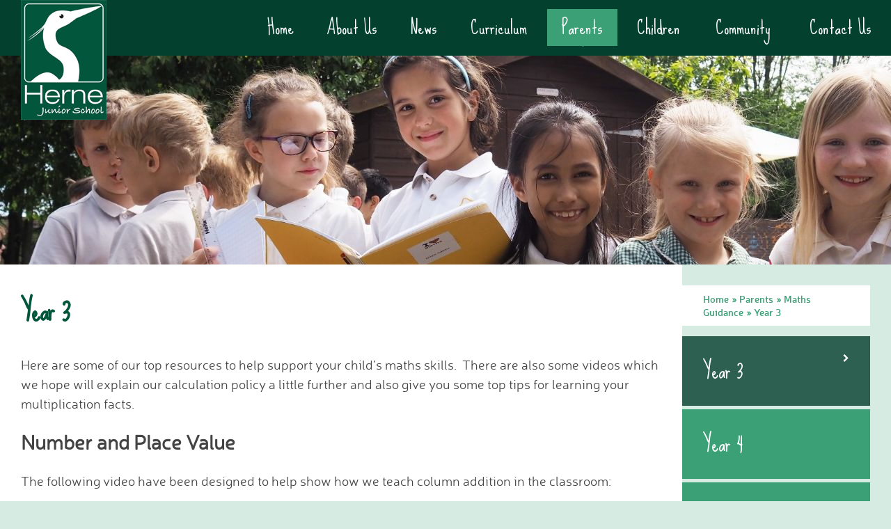

--- FILE ---
content_type: text/html
request_url: https://www.herne.hants.sch.uk/page/?title=Year+3&pid=87
body_size: 120974
content:

<!DOCTYPE html>
<!--[if IE 7]><html class="no-ios no-js lte-ie9 lte-ie8 lte-ie7" lang="en" xml:lang="en"><![endif]-->
<!--[if IE 8]><html class="no-ios no-js lte-ie9 lte-ie8"  lang="en" xml:lang="en"><![endif]-->
<!--[if IE 9]><html class="no-ios no-js lte-ie9"  lang="en" xml:lang="en"><![endif]-->
<!--[if !IE]><!--> <html class="no-ios no-js"  lang="en" xml:lang="en"><!--<![endif]-->
	<head>
		<meta http-equiv="X-UA-Compatible" content="IE=edge" />
		<meta http-equiv="content-type" content="text/html; charset=utf-8"/>
		
		<link rel="canonical" href="https://www.herne.hants.sch.uk/page/?title=Year+3&amp;pid=87">
		<link rel="stylesheet" integrity="sha512-+L4yy6FRcDGbXJ9mPG8MT/3UCDzwR9gPeyFNMCtInsol++5m3bk2bXWKdZjvybmohrAsn3Ua5x8gfLnbE1YkOg==" crossorigin="anonymous" referrerpolicy="no-referrer" media="screen" href="https://cdnjs.cloudflare.com/ajax/libs/font-awesome/4.5.0/css/font-awesome.min.css?cache=260112">
<!--[if IE 7]><link rel="stylesheet" media="screen" href="https://cdn.juniperwebsites.co.uk/_includes/font-awesome/4.2.0/css/font-awesome-ie7.min.css?cache=v4.6.56.3">
<![endif]-->
		<title>Herne Junior School - Year 3</title>
		
<!--[if IE]>
<script>
console = {log:function(){return;}};
</script>
<![endif]-->

<script>
	var boolItemEditDisabled;
	var boolLanguageMode, boolLanguageEditOriginal;
	var boolViewingConnect;
	var boolConnectDashboard;
	var displayRegions = [];
	var intNewFileCount = 0;
	strItemType = "page";
	strSubItemType = "page";

	var featureSupport = {
		tagging: false,
		eventTagging: false
	};
	var boolLoggedIn = false;
boolAdminMode = false;
	var boolSuperUser = false;
strCookieBarStyle = 'none';
	intParentPageID = "84";
	intCurrentItemID = 87;
	var intCurrentCatID = "";
boolIsHomePage = false;
	boolItemEditDisabled = true;
	boolLanguageEditOriginal=true;
	strCurrentLanguage='en-gb';	strFileAttachmentsUploadLocation = 'bottom';	boolViewingConnect = false;	boolConnectDashboard = false;	var objEditorComponentList = {};

</script>

<script src="https://cdn.juniperwebsites.co.uk/admin/_includes/js/mutation_events.min.js?cache=v4.6.56.3"></script>
<script src="https://cdn.juniperwebsites.co.uk/admin/_includes/js/jquery/jquery.js?cache=v4.6.56.3"></script>
<script src="https://cdn.juniperwebsites.co.uk/admin/_includes/js/jquery/jquery.prefilter.js?cache=v4.6.56.3"></script>
<script src="https://cdn.juniperwebsites.co.uk/admin/_includes/js/jquery/jquery.query.js?cache=v4.6.56.3"></script>
<script src="https://cdn.juniperwebsites.co.uk/admin/_includes/js/jquery/js.cookie.js?cache=v4.6.56.3"></script>
<script src="/_includes/editor/template-javascript.asp?cache=260112"></script>
<script src="/admin/_includes/js/functions/minified/functions.login.new.asp?cache=260112"></script>

  <script>

  </script>
<link href="https://www.herne.hants.sch.uk/feeds/pages.asp?pid=87&lang=en" rel="alternate" type="application/rss+xml" title="Herne Junior School - Year 3 - Page Updates"><link href="https://www.herne.hants.sch.uk/feeds/comments.asp?title=Year 3&amp;item=page&amp;pid=87" rel="alternate" type="application/rss+xml" title="Herne Junior School - Year 3 - Page Comments"><link rel="stylesheet" media="screen" href="/_site/css/main.css?cache=260112">


	<meta name="mobile-web-app-capable" content="yes">
	<meta name="apple-mobile-web-app-capable" content="yes">
	<meta name="viewport" content="width=device-width, initial-scale=1, minimum-scale=1, maximum-scale=1">
	<link rel="author" href="/humans.txt">
	<link rel="icon" href="/_site/images/favicons/favicon.ico">
	<link rel="apple-touch-icon" href="/_site/images/favicons/favicon.png">
	<link rel="stylesheet" href="//fonts.googleapis.com/css?family=Roboto:300italic,300">
	<link href='https://fonts.googleapis.com/css?family=Libre+Baskerville:400,400italic' rel='stylesheet' type='text/css'>

	<script type="text/javascript">
	var iOS = ( navigator.userAgent.match(/(iPad|iPhone|iPod)/g) ? true : false );
	if (iOS) { $('html').removeClass('no-ios').addClass('ios'); }
	</script>

<link rel="stylesheet" media="screen" href="https://cdn.juniperwebsites.co.uk/_includes/css/content-blocks.css?cache=v4.6.56.3">
<link rel="stylesheet" media="screen" href="/_includes/css/cookie-colour.asp?cache=260112">
<link rel="stylesheet" media="screen" href="https://cdn.juniperwebsites.co.uk/_includes/css/cookies.css?cache=v4.6.56.3">
<link rel="stylesheet" media="screen" href="https://cdn.juniperwebsites.co.uk/_includes/css/cookies.advanced.css?cache=v4.6.56.3">
<link rel="stylesheet" media="screen" href="https://cdn.juniperwebsites.co.uk/_includes/css/overlord.css?cache=v4.6.56.3">
<link rel="stylesheet" media="screen" href="https://cdn.juniperwebsites.co.uk/_includes/css/templates.css?cache=v4.6.56.3">
<link rel="stylesheet" media="screen" href="/_site/css/attachments.css?cache=260112">
<link rel="stylesheet" media="screen" href="/_site/css/templates.css?cache=260112">
<style>#print_me { display: none;}</style><script src="https://cdn.juniperwebsites.co.uk/admin/_includes/js/modernizr.js?cache=v4.6.56.3"></script>
<script integrity="sha256-oTyWrNiP6Qftu4vs2g0RPCKr3g1a6QTlITNgoebxRc4=" crossorigin="anonymous" referrerpolicy="no-referrer" src="https://code.jquery.com/ui/1.10.4/jquery-ui.min.js?cache=260112"></script>
<script src="https://cdn.juniperwebsites.co.uk/admin/_includes/js/jquery/jquery.ui.timepicker.min.js?cache=v4.6.56.3"></script>
<link rel="stylesheet" media="screen" href="https://cdn.juniperwebsites.co.uk/admin/_includes/css/jquery.ui.timepicker.css?cache=v4.6.56.3">
<script src="https://cdn.juniperwebsites.co.uk/admin/_includes/js/jquery/jquery-ui.touch-punch.min.js?cache=v4.6.56.3"></script>
<link rel="stylesheet" media="screen" href="https://cdn.juniperwebsites.co.uk/admin/_includes/css/jquery-ui.css?cache=v4.6.56.3">
<script src="https://cdn.juniperwebsites.co.uk/_includes/js/swfobject.js?cache=v4.6.56.3"></script>

        <meta property="og:site_name" content="Herne Junior School" />
        <meta property="og:title" content="Year 3" />
        <meta property="og:image" content="https://www.herne.hants.sch.uk/_site/images/design/thumbnail.jpg" />
        <meta property="og:type" content="website" />
        <meta property="twitter:card" content="summary" />
</head>


    <body>


<div id="print_me"></div>
<div class="mason mason--inner">

	<section class="access">
		<a class="access__anchor" name="header"></a>
		<a class="access__link" href="#content">Skip to content &darr;</a>
	</section>

	<header class="header">

		<div class="header__inner">
			

			<div class="menu__wrapper">
				<a href="/" class="header__logo">
					<img src="/_site/images/design/logo.jpg">
				</a>
				<div class="menu">
					<nav class="menu__sidebar">
						<ul class="menu__sidebar__list"><li class="menu__sidebar__list__item menu__sidebar__list__item--page_1"><a class="menu__sidebar__list__item__link" id="page_1" href="/"><span class="menu__sidebar__list__item__link__name">Home</span><i class="menu__sidebar__list__item__link__icon fa fa-caret-down"></i></a><div class="menu__sidebar__list__item__sub__wrapper"><button class="menu__sidebar__list__item__button" data-tab=".menu__sidebar__list__item--page_1--expand"><i class="menu__sidebar__list__item__button__icon fa fa-caret-up"></i></button></div><div class="menu__sidebar__list__item__sub__wrapper__mobile"></div></li><li class="menu__sidebar__list__item menu__sidebar__list__item--page_6 menu__sidebar__list__item--subitems"><a class="menu__sidebar__list__item__link" id="page_6" href="/page/?title=About+Us&amp;pid=6"><span class="menu__sidebar__list__item__link__name">About Us</span><i class="menu__sidebar__list__item__link__icon fa fa-caret-down"></i></a><div class="menu__sidebar__list__item__sub__wrapper"><button class="menu__sidebar__list__item__button" data-tab=".menu__sidebar__list__item--page_6--expand"><i class="menu__sidebar__list__item__button__icon fa fa-caret-up"></i></button><ul class="menu__sidebar__list__item__sub"><li class="menu__sidebar__list__item menu__sidebar__list__item--page_16"><a class="menu__sidebar__list__item__link" id="page_16" href="/page/?title=Welcome+to+Herne&amp;pid=16"><span class="menu__sidebar__list__item__link__name">Welcome to Herne</span><i class="menu__sidebar__list__item__link__icon fa fa-caret-down"></i></a><div class="menu__sidebar__list__item__sub__wrapper"><button class="menu__sidebar__list__item__button" data-tab=".menu__sidebar__list__item--page_16--expand"><i class="menu__sidebar__list__item__button__icon fa fa-caret-up"></i></button></div><div class="menu__sidebar__list__item__sub__wrapper__mobile"></div></li><li class="menu__sidebar__list__item menu__sidebar__list__item--page_12"><a class="menu__sidebar__list__item__link" id="page_12" href="/page/?title=Our+Values%2FHarmony&amp;pid=12"><span class="menu__sidebar__list__item__link__name">Our Values/Harmony</span><i class="menu__sidebar__list__item__link__icon fa fa-caret-down"></i></a><div class="menu__sidebar__list__item__sub__wrapper"><button class="menu__sidebar__list__item__button" data-tab=".menu__sidebar__list__item--page_12--expand"><i class="menu__sidebar__list__item__button__icon fa fa-caret-up"></i></button></div><div class="menu__sidebar__list__item__sub__wrapper__mobile"></div></li><li class="menu__sidebar__list__item menu__sidebar__list__item--page_13"><a class="menu__sidebar__list__item__link" id="page_13" href="/page/?title=Performance&amp;pid=13"><span class="menu__sidebar__list__item__link__name">Performance</span><i class="menu__sidebar__list__item__link__icon fa fa-caret-down"></i></a><div class="menu__sidebar__list__item__sub__wrapper"><button class="menu__sidebar__list__item__button" data-tab=".menu__sidebar__list__item--page_13--expand"><i class="menu__sidebar__list__item__button__icon fa fa-caret-up"></i></button></div><div class="menu__sidebar__list__item__sub__wrapper__mobile"></div></li><li class="menu__sidebar__list__item menu__sidebar__list__item--page_25"><a class="menu__sidebar__list__item__link" id="page_25" href="/page/?title=Staff&amp;pid=25"><span class="menu__sidebar__list__item__link__name">Staff</span><i class="menu__sidebar__list__item__link__icon fa fa-caret-down"></i></a><div class="menu__sidebar__list__item__sub__wrapper"><button class="menu__sidebar__list__item__button" data-tab=".menu__sidebar__list__item--page_25--expand"><i class="menu__sidebar__list__item__button__icon fa fa-caret-up"></i></button></div><div class="menu__sidebar__list__item__sub__wrapper__mobile"></div></li><li class="menu__sidebar__list__item menu__sidebar__list__item--page_167"><a class="menu__sidebar__list__item__link" id="page_167" href="/page/?title=Safeguarding&amp;pid=167"><span class="menu__sidebar__list__item__link__name">Safeguarding</span><i class="menu__sidebar__list__item__link__icon fa fa-caret-down"></i></a><div class="menu__sidebar__list__item__sub__wrapper"><button class="menu__sidebar__list__item__button" data-tab=".menu__sidebar__list__item--page_167--expand"><i class="menu__sidebar__list__item__button__icon fa fa-caret-up"></i></button></div><div class="menu__sidebar__list__item__sub__wrapper__mobile"></div></li><li class="menu__sidebar__list__item menu__sidebar__list__item--page_73"><a class="menu__sidebar__list__item__link" id="page_73" href="/page/?title=British+Values%2FSMSC&amp;pid=73"><span class="menu__sidebar__list__item__link__name">British Values/SMSC</span><i class="menu__sidebar__list__item__link__icon fa fa-caret-down"></i></a><div class="menu__sidebar__list__item__sub__wrapper"><button class="menu__sidebar__list__item__button" data-tab=".menu__sidebar__list__item--page_73--expand"><i class="menu__sidebar__list__item__button__icon fa fa-caret-up"></i></button></div><div class="menu__sidebar__list__item__sub__wrapper__mobile"></div></li><li class="menu__sidebar__list__item menu__sidebar__list__item--page_22"><a class="menu__sidebar__list__item__link" id="page_22" href="/page/?title=Policies&amp;pid=22"><span class="menu__sidebar__list__item__link__name">Policies</span><i class="menu__sidebar__list__item__link__icon fa fa-caret-down"></i></a><div class="menu__sidebar__list__item__sub__wrapper"><button class="menu__sidebar__list__item__button" data-tab=".menu__sidebar__list__item--page_22--expand"><i class="menu__sidebar__list__item__button__icon fa fa-caret-up"></i></button></div><div class="menu__sidebar__list__item__sub__wrapper__mobile"></div></li><li class="menu__sidebar__list__item menu__sidebar__list__item--page_14"><a class="menu__sidebar__list__item__link" id="page_14" href="/page/?title=Pupil+%26amp%3B+Sports+Premium&amp;pid=14"><span class="menu__sidebar__list__item__link__name">Pupil &amp; Sports Premium</span><i class="menu__sidebar__list__item__link__icon fa fa-caret-down"></i></a><div class="menu__sidebar__list__item__sub__wrapper"><button class="menu__sidebar__list__item__button" data-tab=".menu__sidebar__list__item--page_14--expand"><i class="menu__sidebar__list__item__button__icon fa fa-caret-up"></i></button></div><div class="menu__sidebar__list__item__sub__wrapper__mobile"></div></li><li class="menu__sidebar__list__item menu__sidebar__list__item--page_23"><a class="menu__sidebar__list__item__link" id="page_23" href="/page/?title=OFSTED+Report&amp;pid=23"><span class="menu__sidebar__list__item__link__name">OFSTED Report</span><i class="menu__sidebar__list__item__link__icon fa fa-caret-down"></i></a><div class="menu__sidebar__list__item__sub__wrapper"><button class="menu__sidebar__list__item__button" data-tab=".menu__sidebar__list__item--page_23--expand"><i class="menu__sidebar__list__item__button__icon fa fa-caret-up"></i></button></div><div class="menu__sidebar__list__item__sub__wrapper__mobile"></div></li><li class="menu__sidebar__list__item menu__sidebar__list__item--page_77"><a class="menu__sidebar__list__item__link" id="page_77" href="/page/?title=SEND+%2D+Local+Offer&amp;pid=77"><span class="menu__sidebar__list__item__link__name">SEND - Local Offer</span><i class="menu__sidebar__list__item__link__icon fa fa-caret-down"></i></a><div class="menu__sidebar__list__item__sub__wrapper"><button class="menu__sidebar__list__item__button" data-tab=".menu__sidebar__list__item--page_77--expand"><i class="menu__sidebar__list__item__button__icon fa fa-caret-up"></i></button></div><div class="menu__sidebar__list__item__sub__wrapper__mobile"></div></li><li class="menu__sidebar__list__item menu__sidebar__list__item--page_10"><a class="menu__sidebar__list__item__link" id="page_10" href="/page/?title=Our+Library&amp;pid=10"><span class="menu__sidebar__list__item__link__name">Our Library</span><i class="menu__sidebar__list__item__link__icon fa fa-caret-down"></i></a><div class="menu__sidebar__list__item__sub__wrapper"><button class="menu__sidebar__list__item__button" data-tab=".menu__sidebar__list__item--page_10--expand"><i class="menu__sidebar__list__item__button__icon fa fa-caret-up"></i></button></div><div class="menu__sidebar__list__item__sub__wrapper__mobile"></div></li><li class="menu__sidebar__list__item menu__sidebar__list__item--page_169"><a class="menu__sidebar__list__item__link" id="page_169" href="/page/?title=School+Improvement+Priorities&amp;pid=169"><span class="menu__sidebar__list__item__link__name">School Improvement Priorities</span><i class="menu__sidebar__list__item__link__icon fa fa-caret-down"></i></a><div class="menu__sidebar__list__item__sub__wrapper"><button class="menu__sidebar__list__item__button" data-tab=".menu__sidebar__list__item--page_169--expand"><i class="menu__sidebar__list__item__button__icon fa fa-caret-up"></i></button></div><div class="menu__sidebar__list__item__sub__wrapper__mobile"></div></li><li class="menu__sidebar__list__item menu__sidebar__list__item--page_24"><a class="menu__sidebar__list__item__link" id="page_24" href="/page/?title=Statutory+Information&amp;pid=24"><span class="menu__sidebar__list__item__link__name">Statutory Information</span><i class="menu__sidebar__list__item__link__icon fa fa-caret-down"></i></a><div class="menu__sidebar__list__item__sub__wrapper"><button class="menu__sidebar__list__item__button" data-tab=".menu__sidebar__list__item--page_24--expand"><i class="menu__sidebar__list__item__button__icon fa fa-caret-up"></i></button></div><div class="menu__sidebar__list__item__sub__wrapper__mobile"></div></li><li class="menu__sidebar__list__item menu__sidebar__list__item--page_189"><a class="menu__sidebar__list__item__link" id="page_189" href="/page/?title=Home+School+Link+Worker&amp;pid=189"><span class="menu__sidebar__list__item__link__name">Home School Link Worker</span><i class="menu__sidebar__list__item__link__icon fa fa-caret-down"></i></a><div class="menu__sidebar__list__item__sub__wrapper"><button class="menu__sidebar__list__item__button" data-tab=".menu__sidebar__list__item--page_189--expand"><i class="menu__sidebar__list__item__button__icon fa fa-caret-up"></i></button></div><div class="menu__sidebar__list__item__sub__wrapper__mobile"></div></li></ul></div><div class="menu__sidebar__list__item__sub__wrapper__mobile"><ul class="menu__sidebar__list__item__sub"><li class="menu__sidebar__list__item menu__sidebar__list__item--page_16"><a class="menu__sidebar__list__item__link" id="page_16" href="/page/?title=Welcome+to+Herne&amp;pid=16"><span class="menu__sidebar__list__item__link__name">Welcome to Herne</span><i class="menu__sidebar__list__item__link__icon fa fa-caret-down"></i></a><div class="menu__sidebar__list__item__sub__wrapper"><button class="menu__sidebar__list__item__button" data-tab=".menu__sidebar__list__item--page_16--expand"><i class="menu__sidebar__list__item__button__icon fa fa-caret-up"></i></button></div><div class="menu__sidebar__list__item__sub__wrapper__mobile"></div></li><li class="menu__sidebar__list__item menu__sidebar__list__item--page_12"><a class="menu__sidebar__list__item__link" id="page_12" href="/page/?title=Our+Values%2FHarmony&amp;pid=12"><span class="menu__sidebar__list__item__link__name">Our Values/Harmony</span><i class="menu__sidebar__list__item__link__icon fa fa-caret-down"></i></a><div class="menu__sidebar__list__item__sub__wrapper"><button class="menu__sidebar__list__item__button" data-tab=".menu__sidebar__list__item--page_12--expand"><i class="menu__sidebar__list__item__button__icon fa fa-caret-up"></i></button></div><div class="menu__sidebar__list__item__sub__wrapper__mobile"></div></li><li class="menu__sidebar__list__item menu__sidebar__list__item--page_13"><a class="menu__sidebar__list__item__link" id="page_13" href="/page/?title=Performance&amp;pid=13"><span class="menu__sidebar__list__item__link__name">Performance</span><i class="menu__sidebar__list__item__link__icon fa fa-caret-down"></i></a><div class="menu__sidebar__list__item__sub__wrapper"><button class="menu__sidebar__list__item__button" data-tab=".menu__sidebar__list__item--page_13--expand"><i class="menu__sidebar__list__item__button__icon fa fa-caret-up"></i></button></div><div class="menu__sidebar__list__item__sub__wrapper__mobile"></div></li><li class="menu__sidebar__list__item menu__sidebar__list__item--page_25"><a class="menu__sidebar__list__item__link" id="page_25" href="/page/?title=Staff&amp;pid=25"><span class="menu__sidebar__list__item__link__name">Staff</span><i class="menu__sidebar__list__item__link__icon fa fa-caret-down"></i></a><div class="menu__sidebar__list__item__sub__wrapper"><button class="menu__sidebar__list__item__button" data-tab=".menu__sidebar__list__item--page_25--expand"><i class="menu__sidebar__list__item__button__icon fa fa-caret-up"></i></button></div><div class="menu__sidebar__list__item__sub__wrapper__mobile"></div></li><li class="menu__sidebar__list__item menu__sidebar__list__item--page_167"><a class="menu__sidebar__list__item__link" id="page_167" href="/page/?title=Safeguarding&amp;pid=167"><span class="menu__sidebar__list__item__link__name">Safeguarding</span><i class="menu__sidebar__list__item__link__icon fa fa-caret-down"></i></a><div class="menu__sidebar__list__item__sub__wrapper"><button class="menu__sidebar__list__item__button" data-tab=".menu__sidebar__list__item--page_167--expand"><i class="menu__sidebar__list__item__button__icon fa fa-caret-up"></i></button></div><div class="menu__sidebar__list__item__sub__wrapper__mobile"></div></li><li class="menu__sidebar__list__item menu__sidebar__list__item--page_73"><a class="menu__sidebar__list__item__link" id="page_73" href="/page/?title=British+Values%2FSMSC&amp;pid=73"><span class="menu__sidebar__list__item__link__name">British Values/SMSC</span><i class="menu__sidebar__list__item__link__icon fa fa-caret-down"></i></a><div class="menu__sidebar__list__item__sub__wrapper"><button class="menu__sidebar__list__item__button" data-tab=".menu__sidebar__list__item--page_73--expand"><i class="menu__sidebar__list__item__button__icon fa fa-caret-up"></i></button></div><div class="menu__sidebar__list__item__sub__wrapper__mobile"></div></li><li class="menu__sidebar__list__item menu__sidebar__list__item--page_22"><a class="menu__sidebar__list__item__link" id="page_22" href="/page/?title=Policies&amp;pid=22"><span class="menu__sidebar__list__item__link__name">Policies</span><i class="menu__sidebar__list__item__link__icon fa fa-caret-down"></i></a><div class="menu__sidebar__list__item__sub__wrapper"><button class="menu__sidebar__list__item__button" data-tab=".menu__sidebar__list__item--page_22--expand"><i class="menu__sidebar__list__item__button__icon fa fa-caret-up"></i></button></div><div class="menu__sidebar__list__item__sub__wrapper__mobile"></div></li><li class="menu__sidebar__list__item menu__sidebar__list__item--page_14"><a class="menu__sidebar__list__item__link" id="page_14" href="/page/?title=Pupil+%26amp%3B+Sports+Premium&amp;pid=14"><span class="menu__sidebar__list__item__link__name">Pupil &amp; Sports Premium</span><i class="menu__sidebar__list__item__link__icon fa fa-caret-down"></i></a><div class="menu__sidebar__list__item__sub__wrapper"><button class="menu__sidebar__list__item__button" data-tab=".menu__sidebar__list__item--page_14--expand"><i class="menu__sidebar__list__item__button__icon fa fa-caret-up"></i></button></div><div class="menu__sidebar__list__item__sub__wrapper__mobile"></div></li><li class="menu__sidebar__list__item menu__sidebar__list__item--page_23"><a class="menu__sidebar__list__item__link" id="page_23" href="/page/?title=OFSTED+Report&amp;pid=23"><span class="menu__sidebar__list__item__link__name">OFSTED Report</span><i class="menu__sidebar__list__item__link__icon fa fa-caret-down"></i></a><div class="menu__sidebar__list__item__sub__wrapper"><button class="menu__sidebar__list__item__button" data-tab=".menu__sidebar__list__item--page_23--expand"><i class="menu__sidebar__list__item__button__icon fa fa-caret-up"></i></button></div><div class="menu__sidebar__list__item__sub__wrapper__mobile"></div></li><li class="menu__sidebar__list__item menu__sidebar__list__item--page_77"><a class="menu__sidebar__list__item__link" id="page_77" href="/page/?title=SEND+%2D+Local+Offer&amp;pid=77"><span class="menu__sidebar__list__item__link__name">SEND - Local Offer</span><i class="menu__sidebar__list__item__link__icon fa fa-caret-down"></i></a><div class="menu__sidebar__list__item__sub__wrapper"><button class="menu__sidebar__list__item__button" data-tab=".menu__sidebar__list__item--page_77--expand"><i class="menu__sidebar__list__item__button__icon fa fa-caret-up"></i></button></div><div class="menu__sidebar__list__item__sub__wrapper__mobile"></div></li><li class="menu__sidebar__list__item menu__sidebar__list__item--page_10"><a class="menu__sidebar__list__item__link" id="page_10" href="/page/?title=Our+Library&amp;pid=10"><span class="menu__sidebar__list__item__link__name">Our Library</span><i class="menu__sidebar__list__item__link__icon fa fa-caret-down"></i></a><div class="menu__sidebar__list__item__sub__wrapper"><button class="menu__sidebar__list__item__button" data-tab=".menu__sidebar__list__item--page_10--expand"><i class="menu__sidebar__list__item__button__icon fa fa-caret-up"></i></button></div><div class="menu__sidebar__list__item__sub__wrapper__mobile"></div></li><li class="menu__sidebar__list__item menu__sidebar__list__item--page_169"><a class="menu__sidebar__list__item__link" id="page_169" href="/page/?title=School+Improvement+Priorities&amp;pid=169"><span class="menu__sidebar__list__item__link__name">School Improvement Priorities</span><i class="menu__sidebar__list__item__link__icon fa fa-caret-down"></i></a><div class="menu__sidebar__list__item__sub__wrapper"><button class="menu__sidebar__list__item__button" data-tab=".menu__sidebar__list__item--page_169--expand"><i class="menu__sidebar__list__item__button__icon fa fa-caret-up"></i></button></div><div class="menu__sidebar__list__item__sub__wrapper__mobile"></div></li><li class="menu__sidebar__list__item menu__sidebar__list__item--page_24"><a class="menu__sidebar__list__item__link" id="page_24" href="/page/?title=Statutory+Information&amp;pid=24"><span class="menu__sidebar__list__item__link__name">Statutory Information</span><i class="menu__sidebar__list__item__link__icon fa fa-caret-down"></i></a><div class="menu__sidebar__list__item__sub__wrapper"><button class="menu__sidebar__list__item__button" data-tab=".menu__sidebar__list__item--page_24--expand"><i class="menu__sidebar__list__item__button__icon fa fa-caret-up"></i></button></div><div class="menu__sidebar__list__item__sub__wrapper__mobile"></div></li><li class="menu__sidebar__list__item menu__sidebar__list__item--page_189"><a class="menu__sidebar__list__item__link" id="page_189" href="/page/?title=Home+School+Link+Worker&amp;pid=189"><span class="menu__sidebar__list__item__link__name">Home School Link Worker</span><i class="menu__sidebar__list__item__link__icon fa fa-caret-down"></i></a><div class="menu__sidebar__list__item__sub__wrapper"><button class="menu__sidebar__list__item__button" data-tab=".menu__sidebar__list__item--page_189--expand"><i class="menu__sidebar__list__item__button__icon fa fa-caret-up"></i></button></div><div class="menu__sidebar__list__item__sub__wrapper__mobile"></div></li></ul></div></li><li class="menu__sidebar__list__item menu__sidebar__list__item--page_3 menu__sidebar__list__item--subitems"><a class="menu__sidebar__list__item__link" id="page_3" href="/page/?title=News&amp;pid=3"><span class="menu__sidebar__list__item__link__name">News</span><i class="menu__sidebar__list__item__link__icon fa fa-caret-down"></i></a><div class="menu__sidebar__list__item__sub__wrapper"><button class="menu__sidebar__list__item__button" data-tab=".menu__sidebar__list__item--page_3--expand"><i class="menu__sidebar__list__item__button__icon fa fa-caret-up"></i></button><ul class="menu__sidebar__list__item__sub"><li class="menu__sidebar__list__item menu__sidebar__list__item--news_category_2"><a class="menu__sidebar__list__item__link" id="news_category_2" href="/news/?pid=3&amp;nid=2"><span class="menu__sidebar__list__item__link__name">News</span><i class="menu__sidebar__list__item__link__icon fa fa-caret-down"></i></a><div class="menu__sidebar__list__item__sub__wrapper"><button class="menu__sidebar__list__item__button" data-tab=".menu__sidebar__list__item--news_category_2--expand"><i class="menu__sidebar__list__item__button__icon fa fa-caret-up"></i></button></div><div class="menu__sidebar__list__item__sub__wrapper__mobile"></div></li><li class="menu__sidebar__list__item menu__sidebar__list__item--url_2"><a class="menu__sidebar__list__item__link" id="url_2" href="/calendar/?calid=1&amp;pid=3&amp;viewid=2"><span class="menu__sidebar__list__item__link__name">Calendar</span><i class="menu__sidebar__list__item__link__icon fa fa-caret-down"></i></a><div class="menu__sidebar__list__item__sub__wrapper"><button class="menu__sidebar__list__item__button" data-tab=".menu__sidebar__list__item--url_2--expand"><i class="menu__sidebar__list__item__button__icon fa fa-caret-up"></i></button></div><div class="menu__sidebar__list__item__sub__wrapper__mobile"></div></li><li class="menu__sidebar__list__item menu__sidebar__list__item--page_61"><a class="menu__sidebar__list__item__link" id="page_61" href="/page/?title=Dates+for+your+Diary&amp;pid=61"><span class="menu__sidebar__list__item__link__name">Dates for your Diary</span><i class="menu__sidebar__list__item__link__icon fa fa-caret-down"></i></a><div class="menu__sidebar__list__item__sub__wrapper"><button class="menu__sidebar__list__item__button" data-tab=".menu__sidebar__list__item--page_61--expand"><i class="menu__sidebar__list__item__button__icon fa fa-caret-up"></i></button></div><div class="menu__sidebar__list__item__sub__wrapper__mobile"></div></li><li class="menu__sidebar__list__item menu__sidebar__list__item--page_26"><a class="menu__sidebar__list__item__link" id="page_26" href="/page/?title=Sporting+Excellence&amp;pid=26"><span class="menu__sidebar__list__item__link__name">Sporting Excellence</span><i class="menu__sidebar__list__item__link__icon fa fa-caret-down"></i></a><div class="menu__sidebar__list__item__sub__wrapper"><button class="menu__sidebar__list__item__button" data-tab=".menu__sidebar__list__item--page_26--expand"><i class="menu__sidebar__list__item__button__icon fa fa-caret-up"></i></button></div><div class="menu__sidebar__list__item__sub__wrapper__mobile"></div></li><li class="menu__sidebar__list__item menu__sidebar__list__item--page_68"><a class="menu__sidebar__list__item__link" id="page_68" href="/page/?title=Friday+Flyer+%2D+Archive&amp;pid=68"><span class="menu__sidebar__list__item__link__name">Friday Flyer - Archive</span><i class="menu__sidebar__list__item__link__icon fa fa-caret-down"></i></a><div class="menu__sidebar__list__item__sub__wrapper"><button class="menu__sidebar__list__item__button" data-tab=".menu__sidebar__list__item--page_68--expand"><i class="menu__sidebar__list__item__button__icon fa fa-caret-up"></i></button></div><div class="menu__sidebar__list__item__sub__wrapper__mobile"></div></li><li class="menu__sidebar__list__item menu__sidebar__list__item--page_63"><a class="menu__sidebar__list__item__link" id="page_63" href="/page/?title=Travel+Group&amp;pid=63"><span class="menu__sidebar__list__item__link__name">Travel Group</span><i class="menu__sidebar__list__item__link__icon fa fa-caret-down"></i></a><div class="menu__sidebar__list__item__sub__wrapper"><button class="menu__sidebar__list__item__button" data-tab=".menu__sidebar__list__item--page_63--expand"><i class="menu__sidebar__list__item__button__icon fa fa-caret-up"></i></button></div><div class="menu__sidebar__list__item__sub__wrapper__mobile"></div></li><li class="menu__sidebar__list__item menu__sidebar__list__item--photo_gallery_1"><a class="menu__sidebar__list__item__link" id="photo_gallery_1" href="/gallery/?pid=3&amp;gcatid=1"><span class="menu__sidebar__list__item__link__name">Gallery</span><i class="menu__sidebar__list__item__link__icon fa fa-caret-down"></i></a><div class="menu__sidebar__list__item__sub__wrapper"><button class="menu__sidebar__list__item__button" data-tab=".menu__sidebar__list__item--photo_gallery_1--expand"><i class="menu__sidebar__list__item__button__icon fa fa-caret-up"></i></button></div><div class="menu__sidebar__list__item__sub__wrapper__mobile"></div></li><li class="menu__sidebar__list__item menu__sidebar__list__item--page_191"><a class="menu__sidebar__list__item__link" id="page_191" href="/page/?title=VACANCIES&amp;pid=191"><span class="menu__sidebar__list__item__link__name">VACANCIES</span><i class="menu__sidebar__list__item__link__icon fa fa-caret-down"></i></a><div class="menu__sidebar__list__item__sub__wrapper"><button class="menu__sidebar__list__item__button" data-tab=".menu__sidebar__list__item--page_191--expand"><i class="menu__sidebar__list__item__button__icon fa fa-caret-up"></i></button></div><div class="menu__sidebar__list__item__sub__wrapper__mobile"></div></li></ul></div><div class="menu__sidebar__list__item__sub__wrapper__mobile"><ul class="menu__sidebar__list__item__sub"><li class="menu__sidebar__list__item menu__sidebar__list__item--news_category_2"><a class="menu__sidebar__list__item__link" id="news_category_2" href="/news/?pid=3&amp;nid=2"><span class="menu__sidebar__list__item__link__name">News</span><i class="menu__sidebar__list__item__link__icon fa fa-caret-down"></i></a><div class="menu__sidebar__list__item__sub__wrapper"><button class="menu__sidebar__list__item__button" data-tab=".menu__sidebar__list__item--news_category_2--expand"><i class="menu__sidebar__list__item__button__icon fa fa-caret-up"></i></button></div><div class="menu__sidebar__list__item__sub__wrapper__mobile"></div></li><li class="menu__sidebar__list__item menu__sidebar__list__item--url_2"><a class="menu__sidebar__list__item__link" id="url_2" href="/calendar/?calid=1&amp;pid=3&amp;viewid=2"><span class="menu__sidebar__list__item__link__name">Calendar</span><i class="menu__sidebar__list__item__link__icon fa fa-caret-down"></i></a><div class="menu__sidebar__list__item__sub__wrapper"><button class="menu__sidebar__list__item__button" data-tab=".menu__sidebar__list__item--url_2--expand"><i class="menu__sidebar__list__item__button__icon fa fa-caret-up"></i></button></div><div class="menu__sidebar__list__item__sub__wrapper__mobile"></div></li><li class="menu__sidebar__list__item menu__sidebar__list__item--page_61"><a class="menu__sidebar__list__item__link" id="page_61" href="/page/?title=Dates+for+your+Diary&amp;pid=61"><span class="menu__sidebar__list__item__link__name">Dates for your Diary</span><i class="menu__sidebar__list__item__link__icon fa fa-caret-down"></i></a><div class="menu__sidebar__list__item__sub__wrapper"><button class="menu__sidebar__list__item__button" data-tab=".menu__sidebar__list__item--page_61--expand"><i class="menu__sidebar__list__item__button__icon fa fa-caret-up"></i></button></div><div class="menu__sidebar__list__item__sub__wrapper__mobile"></div></li><li class="menu__sidebar__list__item menu__sidebar__list__item--page_26"><a class="menu__sidebar__list__item__link" id="page_26" href="/page/?title=Sporting+Excellence&amp;pid=26"><span class="menu__sidebar__list__item__link__name">Sporting Excellence</span><i class="menu__sidebar__list__item__link__icon fa fa-caret-down"></i></a><div class="menu__sidebar__list__item__sub__wrapper"><button class="menu__sidebar__list__item__button" data-tab=".menu__sidebar__list__item--page_26--expand"><i class="menu__sidebar__list__item__button__icon fa fa-caret-up"></i></button></div><div class="menu__sidebar__list__item__sub__wrapper__mobile"></div></li><li class="menu__sidebar__list__item menu__sidebar__list__item--page_68"><a class="menu__sidebar__list__item__link" id="page_68" href="/page/?title=Friday+Flyer+%2D+Archive&amp;pid=68"><span class="menu__sidebar__list__item__link__name">Friday Flyer - Archive</span><i class="menu__sidebar__list__item__link__icon fa fa-caret-down"></i></a><div class="menu__sidebar__list__item__sub__wrapper"><button class="menu__sidebar__list__item__button" data-tab=".menu__sidebar__list__item--page_68--expand"><i class="menu__sidebar__list__item__button__icon fa fa-caret-up"></i></button></div><div class="menu__sidebar__list__item__sub__wrapper__mobile"></div></li><li class="menu__sidebar__list__item menu__sidebar__list__item--page_63"><a class="menu__sidebar__list__item__link" id="page_63" href="/page/?title=Travel+Group&amp;pid=63"><span class="menu__sidebar__list__item__link__name">Travel Group</span><i class="menu__sidebar__list__item__link__icon fa fa-caret-down"></i></a><div class="menu__sidebar__list__item__sub__wrapper"><button class="menu__sidebar__list__item__button" data-tab=".menu__sidebar__list__item--page_63--expand"><i class="menu__sidebar__list__item__button__icon fa fa-caret-up"></i></button></div><div class="menu__sidebar__list__item__sub__wrapper__mobile"></div></li><li class="menu__sidebar__list__item menu__sidebar__list__item--photo_gallery_1"><a class="menu__sidebar__list__item__link" id="photo_gallery_1" href="/gallery/?pid=3&amp;gcatid=1"><span class="menu__sidebar__list__item__link__name">Gallery</span><i class="menu__sidebar__list__item__link__icon fa fa-caret-down"></i></a><div class="menu__sidebar__list__item__sub__wrapper"><button class="menu__sidebar__list__item__button" data-tab=".menu__sidebar__list__item--photo_gallery_1--expand"><i class="menu__sidebar__list__item__button__icon fa fa-caret-up"></i></button></div><div class="menu__sidebar__list__item__sub__wrapper__mobile"></div></li><li class="menu__sidebar__list__item menu__sidebar__list__item--page_191"><a class="menu__sidebar__list__item__link" id="page_191" href="/page/?title=VACANCIES&amp;pid=191"><span class="menu__sidebar__list__item__link__name">VACANCIES</span><i class="menu__sidebar__list__item__link__icon fa fa-caret-down"></i></a><div class="menu__sidebar__list__item__sub__wrapper"><button class="menu__sidebar__list__item__button" data-tab=".menu__sidebar__list__item--page_191--expand"><i class="menu__sidebar__list__item__button__icon fa fa-caret-up"></i></button></div><div class="menu__sidebar__list__item__sub__wrapper__mobile"></div></li></ul></div></li><li class="menu__sidebar__list__item menu__sidebar__list__item--page_88 menu__sidebar__list__item--subitems"><a class="menu__sidebar__list__item__link" id="page_88" href="/page/?title=Curriculum&amp;pid=88"><span class="menu__sidebar__list__item__link__name">Curriculum</span><i class="menu__sidebar__list__item__link__icon fa fa-caret-down"></i></a><div class="menu__sidebar__list__item__sub__wrapper"><button class="menu__sidebar__list__item__button" data-tab=".menu__sidebar__list__item--page_88--expand"><i class="menu__sidebar__list__item__button__icon fa fa-caret-up"></i></button><ul class="menu__sidebar__list__item__sub"><li class="menu__sidebar__list__item menu__sidebar__list__item--page_98"><a class="menu__sidebar__list__item__link" id="page_98" href="/page/?title=Our+Thematic+Curriculum&amp;pid=98"><span class="menu__sidebar__list__item__link__name">Our Thematic Curriculum</span><i class="menu__sidebar__list__item__link__icon fa fa-caret-down"></i></a><div class="menu__sidebar__list__item__sub__wrapper"><button class="menu__sidebar__list__item__button" data-tab=".menu__sidebar__list__item--page_98--expand"><i class="menu__sidebar__list__item__button__icon fa fa-caret-up"></i></button></div><div class="menu__sidebar__list__item__sub__wrapper__mobile"></div></li><li class="menu__sidebar__list__item menu__sidebar__list__item--page_117"><a class="menu__sidebar__list__item__link" id="page_117" href="/page/?title=Year+Group+Overviews&amp;pid=117"><span class="menu__sidebar__list__item__link__name">Year Group Overviews</span><i class="menu__sidebar__list__item__link__icon fa fa-caret-down"></i></a><div class="menu__sidebar__list__item__sub__wrapper"><button class="menu__sidebar__list__item__button" data-tab=".menu__sidebar__list__item--page_117--expand"><i class="menu__sidebar__list__item__button__icon fa fa-caret-up"></i></button></div><div class="menu__sidebar__list__item__sub__wrapper__mobile"></div></li><li class="menu__sidebar__list__item menu__sidebar__list__item--page_120"><a class="menu__sidebar__list__item__link" id="page_120" href="/page/?title=Art+Curriculum&amp;pid=120"><span class="menu__sidebar__list__item__link__name">Art Curriculum</span><i class="menu__sidebar__list__item__link__icon fa fa-caret-down"></i></a><div class="menu__sidebar__list__item__sub__wrapper"><button class="menu__sidebar__list__item__button" data-tab=".menu__sidebar__list__item--page_120--expand"><i class="menu__sidebar__list__item__button__icon fa fa-caret-up"></i></button></div><div class="menu__sidebar__list__item__sub__wrapper__mobile"></div></li><li class="menu__sidebar__list__item menu__sidebar__list__item--page_124"><a class="menu__sidebar__list__item__link" id="page_124" href="/page/?title=Computing+Curriculum&amp;pid=124"><span class="menu__sidebar__list__item__link__name">Computing Curriculum</span><i class="menu__sidebar__list__item__link__icon fa fa-caret-down"></i></a><div class="menu__sidebar__list__item__sub__wrapper"><button class="menu__sidebar__list__item__button" data-tab=".menu__sidebar__list__item--page_124--expand"><i class="menu__sidebar__list__item__button__icon fa fa-caret-up"></i></button></div><div class="menu__sidebar__list__item__sub__wrapper__mobile"></div></li><li class="menu__sidebar__list__item menu__sidebar__list__item--page_99"><a class="menu__sidebar__list__item__link" id="page_99" href="/page/?title=D%2ET%2E+Curriculum&amp;pid=99"><span class="menu__sidebar__list__item__link__name">D.T. Curriculum</span><i class="menu__sidebar__list__item__link__icon fa fa-caret-down"></i></a><div class="menu__sidebar__list__item__sub__wrapper"><button class="menu__sidebar__list__item__button" data-tab=".menu__sidebar__list__item--page_99--expand"><i class="menu__sidebar__list__item__button__icon fa fa-caret-up"></i></button></div><div class="menu__sidebar__list__item__sub__wrapper__mobile"></div></li><li class="menu__sidebar__list__item menu__sidebar__list__item--page_91"><a class="menu__sidebar__list__item__link" id="page_91" href="/page/?title=English+Curriculum&amp;pid=91"><span class="menu__sidebar__list__item__link__name">English Curriculum</span><i class="menu__sidebar__list__item__link__icon fa fa-caret-down"></i></a><div class="menu__sidebar__list__item__sub__wrapper"><button class="menu__sidebar__list__item__button" data-tab=".menu__sidebar__list__item--page_91--expand"><i class="menu__sidebar__list__item__button__icon fa fa-caret-up"></i></button></div><div class="menu__sidebar__list__item__sub__wrapper__mobile"></div></li><li class="menu__sidebar__list__item menu__sidebar__list__item--page_123"><a class="menu__sidebar__list__item__link" id="page_123" href="/page/?title=Geography+Curriclum&amp;pid=123"><span class="menu__sidebar__list__item__link__name">Geography Curriclum</span><i class="menu__sidebar__list__item__link__icon fa fa-caret-down"></i></a><div class="menu__sidebar__list__item__sub__wrapper"><button class="menu__sidebar__list__item__button" data-tab=".menu__sidebar__list__item--page_123--expand"><i class="menu__sidebar__list__item__button__icon fa fa-caret-up"></i></button></div><div class="menu__sidebar__list__item__sub__wrapper__mobile"></div></li><li class="menu__sidebar__list__item menu__sidebar__list__item--page_97"><a class="menu__sidebar__list__item__link" id="page_97" href="/page/?title=History+Curriculum&amp;pid=97"><span class="menu__sidebar__list__item__link__name">History Curriculum</span><i class="menu__sidebar__list__item__link__icon fa fa-caret-down"></i></a><div class="menu__sidebar__list__item__sub__wrapper"><button class="menu__sidebar__list__item__button" data-tab=".menu__sidebar__list__item--page_97--expand"><i class="menu__sidebar__list__item__button__icon fa fa-caret-up"></i></button></div><div class="menu__sidebar__list__item__sub__wrapper__mobile"></div></li><li class="menu__sidebar__list__item menu__sidebar__list__item--page_144"><a class="menu__sidebar__list__item__link" id="page_144" href="/page/?title=Maths+Curriculum&amp;pid=144"><span class="menu__sidebar__list__item__link__name">Maths Curriculum</span><i class="menu__sidebar__list__item__link__icon fa fa-caret-down"></i></a><div class="menu__sidebar__list__item__sub__wrapper"><button class="menu__sidebar__list__item__button" data-tab=".menu__sidebar__list__item--page_144--expand"><i class="menu__sidebar__list__item__button__icon fa fa-caret-up"></i></button></div><div class="menu__sidebar__list__item__sub__wrapper__mobile"></div></li><li class="menu__sidebar__list__item menu__sidebar__list__item--page_122"><a class="menu__sidebar__list__item__link" id="page_122" href="/page/?title=M%2EF%2EL%2E+Curriculum&amp;pid=122"><span class="menu__sidebar__list__item__link__name">M.F.L. Curriculum</span><i class="menu__sidebar__list__item__link__icon fa fa-caret-down"></i></a><div class="menu__sidebar__list__item__sub__wrapper"><button class="menu__sidebar__list__item__button" data-tab=".menu__sidebar__list__item--page_122--expand"><i class="menu__sidebar__list__item__button__icon fa fa-caret-up"></i></button></div><div class="menu__sidebar__list__item__sub__wrapper__mobile"></div></li><li class="menu__sidebar__list__item menu__sidebar__list__item--page_121"><a class="menu__sidebar__list__item__link" id="page_121" href="/page/?title=Music+Curriculum&amp;pid=121"><span class="menu__sidebar__list__item__link__name">Music Curriculum</span><i class="menu__sidebar__list__item__link__icon fa fa-caret-down"></i></a><div class="menu__sidebar__list__item__sub__wrapper"><button class="menu__sidebar__list__item__button" data-tab=".menu__sidebar__list__item--page_121--expand"><i class="menu__sidebar__list__item__button__icon fa fa-caret-up"></i></button></div><div class="menu__sidebar__list__item__sub__wrapper__mobile"></div></li><li class="menu__sidebar__list__item menu__sidebar__list__item--page_125"><a class="menu__sidebar__list__item__link" id="page_125" href="/page/?title=P%2ES%2EH%2EE%2E+Curriculum&amp;pid=125"><span class="menu__sidebar__list__item__link__name">P.S.H.E. Curriculum</span><i class="menu__sidebar__list__item__link__icon fa fa-caret-down"></i></a><div class="menu__sidebar__list__item__sub__wrapper"><button class="menu__sidebar__list__item__button" data-tab=".menu__sidebar__list__item--page_125--expand"><i class="menu__sidebar__list__item__button__icon fa fa-caret-up"></i></button></div><div class="menu__sidebar__list__item__sub__wrapper__mobile"></div></li><li class="menu__sidebar__list__item menu__sidebar__list__item--page_116"><a class="menu__sidebar__list__item__link" id="page_116" href="/page/?title=P%2EE%2E+Curriculum&amp;pid=116"><span class="menu__sidebar__list__item__link__name">P.E. Curriculum</span><i class="menu__sidebar__list__item__link__icon fa fa-caret-down"></i></a><div class="menu__sidebar__list__item__sub__wrapper"><button class="menu__sidebar__list__item__button" data-tab=".menu__sidebar__list__item--page_116--expand"><i class="menu__sidebar__list__item__button__icon fa fa-caret-up"></i></button></div><div class="menu__sidebar__list__item__sub__wrapper__mobile"></div></li><li class="menu__sidebar__list__item menu__sidebar__list__item--page_126"><a class="menu__sidebar__list__item__link" id="page_126" href="/page/?title=R%2EE%2E+Curriculum&amp;pid=126"><span class="menu__sidebar__list__item__link__name">R.E. Curriculum</span><i class="menu__sidebar__list__item__link__icon fa fa-caret-down"></i></a><div class="menu__sidebar__list__item__sub__wrapper"><button class="menu__sidebar__list__item__button" data-tab=".menu__sidebar__list__item--page_126--expand"><i class="menu__sidebar__list__item__button__icon fa fa-caret-up"></i></button></div><div class="menu__sidebar__list__item__sub__wrapper__mobile"></div></li><li class="menu__sidebar__list__item menu__sidebar__list__item--page_96"><a class="menu__sidebar__list__item__link" id="page_96" href="/page/?title=Science+Curriculum&amp;pid=96"><span class="menu__sidebar__list__item__link__name">Science Curriculum</span><i class="menu__sidebar__list__item__link__icon fa fa-caret-down"></i></a><div class="menu__sidebar__list__item__sub__wrapper"><button class="menu__sidebar__list__item__button" data-tab=".menu__sidebar__list__item--page_96--expand"><i class="menu__sidebar__list__item__button__icon fa fa-caret-up"></i></button></div><div class="menu__sidebar__list__item__sub__wrapper__mobile"></div></li></ul></div><div class="menu__sidebar__list__item__sub__wrapper__mobile"><ul class="menu__sidebar__list__item__sub"><li class="menu__sidebar__list__item menu__sidebar__list__item--page_98"><a class="menu__sidebar__list__item__link" id="page_98" href="/page/?title=Our+Thematic+Curriculum&amp;pid=98"><span class="menu__sidebar__list__item__link__name">Our Thematic Curriculum</span><i class="menu__sidebar__list__item__link__icon fa fa-caret-down"></i></a><div class="menu__sidebar__list__item__sub__wrapper"><button class="menu__sidebar__list__item__button" data-tab=".menu__sidebar__list__item--page_98--expand"><i class="menu__sidebar__list__item__button__icon fa fa-caret-up"></i></button></div><div class="menu__sidebar__list__item__sub__wrapper__mobile"></div></li><li class="menu__sidebar__list__item menu__sidebar__list__item--page_117"><a class="menu__sidebar__list__item__link" id="page_117" href="/page/?title=Year+Group+Overviews&amp;pid=117"><span class="menu__sidebar__list__item__link__name">Year Group Overviews</span><i class="menu__sidebar__list__item__link__icon fa fa-caret-down"></i></a><div class="menu__sidebar__list__item__sub__wrapper"><button class="menu__sidebar__list__item__button" data-tab=".menu__sidebar__list__item--page_117--expand"><i class="menu__sidebar__list__item__button__icon fa fa-caret-up"></i></button></div><div class="menu__sidebar__list__item__sub__wrapper__mobile"></div></li><li class="menu__sidebar__list__item menu__sidebar__list__item--page_120"><a class="menu__sidebar__list__item__link" id="page_120" href="/page/?title=Art+Curriculum&amp;pid=120"><span class="menu__sidebar__list__item__link__name">Art Curriculum</span><i class="menu__sidebar__list__item__link__icon fa fa-caret-down"></i></a><div class="menu__sidebar__list__item__sub__wrapper"><button class="menu__sidebar__list__item__button" data-tab=".menu__sidebar__list__item--page_120--expand"><i class="menu__sidebar__list__item__button__icon fa fa-caret-up"></i></button></div><div class="menu__sidebar__list__item__sub__wrapper__mobile"></div></li><li class="menu__sidebar__list__item menu__sidebar__list__item--page_124"><a class="menu__sidebar__list__item__link" id="page_124" href="/page/?title=Computing+Curriculum&amp;pid=124"><span class="menu__sidebar__list__item__link__name">Computing Curriculum</span><i class="menu__sidebar__list__item__link__icon fa fa-caret-down"></i></a><div class="menu__sidebar__list__item__sub__wrapper"><button class="menu__sidebar__list__item__button" data-tab=".menu__sidebar__list__item--page_124--expand"><i class="menu__sidebar__list__item__button__icon fa fa-caret-up"></i></button></div><div class="menu__sidebar__list__item__sub__wrapper__mobile"></div></li><li class="menu__sidebar__list__item menu__sidebar__list__item--page_99"><a class="menu__sidebar__list__item__link" id="page_99" href="/page/?title=D%2ET%2E+Curriculum&amp;pid=99"><span class="menu__sidebar__list__item__link__name">D.T. Curriculum</span><i class="menu__sidebar__list__item__link__icon fa fa-caret-down"></i></a><div class="menu__sidebar__list__item__sub__wrapper"><button class="menu__sidebar__list__item__button" data-tab=".menu__sidebar__list__item--page_99--expand"><i class="menu__sidebar__list__item__button__icon fa fa-caret-up"></i></button></div><div class="menu__sidebar__list__item__sub__wrapper__mobile"></div></li><li class="menu__sidebar__list__item menu__sidebar__list__item--page_91"><a class="menu__sidebar__list__item__link" id="page_91" href="/page/?title=English+Curriculum&amp;pid=91"><span class="menu__sidebar__list__item__link__name">English Curriculum</span><i class="menu__sidebar__list__item__link__icon fa fa-caret-down"></i></a><div class="menu__sidebar__list__item__sub__wrapper"><button class="menu__sidebar__list__item__button" data-tab=".menu__sidebar__list__item--page_91--expand"><i class="menu__sidebar__list__item__button__icon fa fa-caret-up"></i></button></div><div class="menu__sidebar__list__item__sub__wrapper__mobile"></div></li><li class="menu__sidebar__list__item menu__sidebar__list__item--page_123"><a class="menu__sidebar__list__item__link" id="page_123" href="/page/?title=Geography+Curriclum&amp;pid=123"><span class="menu__sidebar__list__item__link__name">Geography Curriclum</span><i class="menu__sidebar__list__item__link__icon fa fa-caret-down"></i></a><div class="menu__sidebar__list__item__sub__wrapper"><button class="menu__sidebar__list__item__button" data-tab=".menu__sidebar__list__item--page_123--expand"><i class="menu__sidebar__list__item__button__icon fa fa-caret-up"></i></button></div><div class="menu__sidebar__list__item__sub__wrapper__mobile"></div></li><li class="menu__sidebar__list__item menu__sidebar__list__item--page_97"><a class="menu__sidebar__list__item__link" id="page_97" href="/page/?title=History+Curriculum&amp;pid=97"><span class="menu__sidebar__list__item__link__name">History Curriculum</span><i class="menu__sidebar__list__item__link__icon fa fa-caret-down"></i></a><div class="menu__sidebar__list__item__sub__wrapper"><button class="menu__sidebar__list__item__button" data-tab=".menu__sidebar__list__item--page_97--expand"><i class="menu__sidebar__list__item__button__icon fa fa-caret-up"></i></button></div><div class="menu__sidebar__list__item__sub__wrapper__mobile"></div></li><li class="menu__sidebar__list__item menu__sidebar__list__item--page_144"><a class="menu__sidebar__list__item__link" id="page_144" href="/page/?title=Maths+Curriculum&amp;pid=144"><span class="menu__sidebar__list__item__link__name">Maths Curriculum</span><i class="menu__sidebar__list__item__link__icon fa fa-caret-down"></i></a><div class="menu__sidebar__list__item__sub__wrapper"><button class="menu__sidebar__list__item__button" data-tab=".menu__sidebar__list__item--page_144--expand"><i class="menu__sidebar__list__item__button__icon fa fa-caret-up"></i></button></div><div class="menu__sidebar__list__item__sub__wrapper__mobile"></div></li><li class="menu__sidebar__list__item menu__sidebar__list__item--page_122"><a class="menu__sidebar__list__item__link" id="page_122" href="/page/?title=M%2EF%2EL%2E+Curriculum&amp;pid=122"><span class="menu__sidebar__list__item__link__name">M.F.L. Curriculum</span><i class="menu__sidebar__list__item__link__icon fa fa-caret-down"></i></a><div class="menu__sidebar__list__item__sub__wrapper"><button class="menu__sidebar__list__item__button" data-tab=".menu__sidebar__list__item--page_122--expand"><i class="menu__sidebar__list__item__button__icon fa fa-caret-up"></i></button></div><div class="menu__sidebar__list__item__sub__wrapper__mobile"></div></li><li class="menu__sidebar__list__item menu__sidebar__list__item--page_121"><a class="menu__sidebar__list__item__link" id="page_121" href="/page/?title=Music+Curriculum&amp;pid=121"><span class="menu__sidebar__list__item__link__name">Music Curriculum</span><i class="menu__sidebar__list__item__link__icon fa fa-caret-down"></i></a><div class="menu__sidebar__list__item__sub__wrapper"><button class="menu__sidebar__list__item__button" data-tab=".menu__sidebar__list__item--page_121--expand"><i class="menu__sidebar__list__item__button__icon fa fa-caret-up"></i></button></div><div class="menu__sidebar__list__item__sub__wrapper__mobile"></div></li><li class="menu__sidebar__list__item menu__sidebar__list__item--page_125"><a class="menu__sidebar__list__item__link" id="page_125" href="/page/?title=P%2ES%2EH%2EE%2E+Curriculum&amp;pid=125"><span class="menu__sidebar__list__item__link__name">P.S.H.E. Curriculum</span><i class="menu__sidebar__list__item__link__icon fa fa-caret-down"></i></a><div class="menu__sidebar__list__item__sub__wrapper"><button class="menu__sidebar__list__item__button" data-tab=".menu__sidebar__list__item--page_125--expand"><i class="menu__sidebar__list__item__button__icon fa fa-caret-up"></i></button></div><div class="menu__sidebar__list__item__sub__wrapper__mobile"></div></li><li class="menu__sidebar__list__item menu__sidebar__list__item--page_116"><a class="menu__sidebar__list__item__link" id="page_116" href="/page/?title=P%2EE%2E+Curriculum&amp;pid=116"><span class="menu__sidebar__list__item__link__name">P.E. Curriculum</span><i class="menu__sidebar__list__item__link__icon fa fa-caret-down"></i></a><div class="menu__sidebar__list__item__sub__wrapper"><button class="menu__sidebar__list__item__button" data-tab=".menu__sidebar__list__item--page_116--expand"><i class="menu__sidebar__list__item__button__icon fa fa-caret-up"></i></button></div><div class="menu__sidebar__list__item__sub__wrapper__mobile"></div></li><li class="menu__sidebar__list__item menu__sidebar__list__item--page_126"><a class="menu__sidebar__list__item__link" id="page_126" href="/page/?title=R%2EE%2E+Curriculum&amp;pid=126"><span class="menu__sidebar__list__item__link__name">R.E. Curriculum</span><i class="menu__sidebar__list__item__link__icon fa fa-caret-down"></i></a><div class="menu__sidebar__list__item__sub__wrapper"><button class="menu__sidebar__list__item__button" data-tab=".menu__sidebar__list__item--page_126--expand"><i class="menu__sidebar__list__item__button__icon fa fa-caret-up"></i></button></div><div class="menu__sidebar__list__item__sub__wrapper__mobile"></div></li><li class="menu__sidebar__list__item menu__sidebar__list__item--page_96"><a class="menu__sidebar__list__item__link" id="page_96" href="/page/?title=Science+Curriculum&amp;pid=96"><span class="menu__sidebar__list__item__link__name">Science Curriculum</span><i class="menu__sidebar__list__item__link__icon fa fa-caret-down"></i></a><div class="menu__sidebar__list__item__sub__wrapper"><button class="menu__sidebar__list__item__button" data-tab=".menu__sidebar__list__item--page_96--expand"><i class="menu__sidebar__list__item__button__icon fa fa-caret-up"></i></button></div><div class="menu__sidebar__list__item__sub__wrapper__mobile"></div></li></ul></div></li><li class="menu__sidebar__list__item menu__sidebar__list__item--page_7 menu__sidebar__list__item--subitems menu__sidebar__list__item--selected"><a class="menu__sidebar__list__item__link" id="page_7" href="/page/?title=Parents&amp;pid=7"><span class="menu__sidebar__list__item__link__name">Parents</span><i class="menu__sidebar__list__item__link__icon fa fa-caret-down"></i></a><div class="menu__sidebar__list__item__sub__wrapper"><button class="menu__sidebar__list__item__button" data-tab=".menu__sidebar__list__item--page_7--expand"><i class="menu__sidebar__list__item__button__icon fa fa-caret-up"></i></button><ul class="menu__sidebar__list__item__sub"><li class="menu__sidebar__list__item menu__sidebar__list__item--page_28"><a class="menu__sidebar__list__item__link" id="page_28" href="/page/?title=School+Office&amp;pid=28"><span class="menu__sidebar__list__item__link__name">School Office</span><i class="menu__sidebar__list__item__link__icon fa fa-caret-down"></i></a><div class="menu__sidebar__list__item__sub__wrapper"><button class="menu__sidebar__list__item__button" data-tab=".menu__sidebar__list__item--page_28--expand"><i class="menu__sidebar__list__item__button__icon fa fa-caret-up"></i></button></div><div class="menu__sidebar__list__item__sub__wrapper__mobile"></div></li><li class="menu__sidebar__list__item menu__sidebar__list__item--page_66"><a class="menu__sidebar__list__item__link" id="page_66" href="/page/?title=New+Pupils+Starting&amp;pid=66"><span class="menu__sidebar__list__item__link__name">New Pupils Starting</span><i class="menu__sidebar__list__item__link__icon fa fa-caret-down"></i></a><div class="menu__sidebar__list__item__sub__wrapper"><button class="menu__sidebar__list__item__button" data-tab=".menu__sidebar__list__item--page_66--expand"><i class="menu__sidebar__list__item__button__icon fa fa-caret-up"></i></button></div><div class="menu__sidebar__list__item__sub__wrapper__mobile"></div></li><li class="menu__sidebar__list__item menu__sidebar__list__item--page_194"><a class="menu__sidebar__list__item__link" id="page_194" href="/page/?title=Clubs&amp;pid=194"><span class="menu__sidebar__list__item__link__name">Clubs</span><i class="menu__sidebar__list__item__link__icon fa fa-caret-down"></i></a><div class="menu__sidebar__list__item__sub__wrapper"><button class="menu__sidebar__list__item__button" data-tab=".menu__sidebar__list__item--page_194--expand"><i class="menu__sidebar__list__item__button__icon fa fa-caret-up"></i></button></div><div class="menu__sidebar__list__item__sub__wrapper__mobile"></div></li><li class="menu__sidebar__list__item menu__sidebar__list__item--page_34"><a class="menu__sidebar__list__item__link" id="page_34" href="/page/?title=Wraparound+Care+%2D+Breakfast+Club&amp;pid=34"><span class="menu__sidebar__list__item__link__name">Wraparound Care - Breakfast Club</span><i class="menu__sidebar__list__item__link__icon fa fa-caret-down"></i></a><div class="menu__sidebar__list__item__sub__wrapper"><button class="menu__sidebar__list__item__button" data-tab=".menu__sidebar__list__item--page_34--expand"><i class="menu__sidebar__list__item__button__icon fa fa-caret-up"></i></button></div><div class="menu__sidebar__list__item__sub__wrapper__mobile"></div></li><li class="menu__sidebar__list__item menu__sidebar__list__item--page_83"><a class="menu__sidebar__list__item__link" id="page_83" href="/page/?title=Wraparound+Care+%2DAfter+School&amp;pid=83"><span class="menu__sidebar__list__item__link__name">Wraparound Care -After School</span><i class="menu__sidebar__list__item__link__icon fa fa-caret-down"></i></a><div class="menu__sidebar__list__item__sub__wrapper"><button class="menu__sidebar__list__item__button" data-tab=".menu__sidebar__list__item--page_83--expand"><i class="menu__sidebar__list__item__button__icon fa fa-caret-up"></i></button></div><div class="menu__sidebar__list__item__sub__wrapper__mobile"></div></li><li class="menu__sidebar__list__item menu__sidebar__list__item--page_89"><a class="menu__sidebar__list__item__link" id="page_89" href="/page/?title=Reading+Support&amp;pid=89"><span class="menu__sidebar__list__item__link__name">Reading Support</span><i class="menu__sidebar__list__item__link__icon fa fa-caret-down"></i></a><div class="menu__sidebar__list__item__sub__wrapper"><button class="menu__sidebar__list__item__button" data-tab=".menu__sidebar__list__item--page_89--expand"><i class="menu__sidebar__list__item__button__icon fa fa-caret-up"></i></button></div><div class="menu__sidebar__list__item__sub__wrapper__mobile"></div></li><li class="menu__sidebar__list__item menu__sidebar__list__item--page_184"><a class="menu__sidebar__list__item__link" id="page_184" href="/page/?title=Read+Write+Inc%2E&amp;pid=184"><span class="menu__sidebar__list__item__link__name">Read Write Inc.</span><i class="menu__sidebar__list__item__link__icon fa fa-caret-down"></i></a><div class="menu__sidebar__list__item__sub__wrapper"><button class="menu__sidebar__list__item__button" data-tab=".menu__sidebar__list__item--page_184--expand"><i class="menu__sidebar__list__item__button__icon fa fa-caret-up"></i></button></div><div class="menu__sidebar__list__item__sub__wrapper__mobile"></div></li><li class="menu__sidebar__list__item menu__sidebar__list__item--page_84 menu__sidebar__list__item--selected"><a class="menu__sidebar__list__item__link" id="page_84" href="/page/?title=Maths+Guidance&amp;pid=84"><span class="menu__sidebar__list__item__link__name">Maths Guidance</span><i class="menu__sidebar__list__item__link__icon fa fa-caret-down"></i></a><div class="menu__sidebar__list__item__sub__wrapper"><button class="menu__sidebar__list__item__button" data-tab=".menu__sidebar__list__item--page_84--expand"><i class="menu__sidebar__list__item__button__icon fa fa-caret-up"></i></button></div><div class="menu__sidebar__list__item__sub__wrapper__mobile"></div></li><li class="menu__sidebar__list__item menu__sidebar__list__item--page_40"><a class="menu__sidebar__list__item__link" id="page_40" href="/page/?title=E%2DSafety&amp;pid=40"><span class="menu__sidebar__list__item__link__name">E-Safety</span><i class="menu__sidebar__list__item__link__icon fa fa-caret-down"></i></a><div class="menu__sidebar__list__item__sub__wrapper"><button class="menu__sidebar__list__item__button" data-tab=".menu__sidebar__list__item--page_40--expand"><i class="menu__sidebar__list__item__button__icon fa fa-caret-up"></i></button></div><div class="menu__sidebar__list__item__sub__wrapper__mobile"></div></li><li class="menu__sidebar__list__item menu__sidebar__list__item--page_35"><a class="menu__sidebar__list__item__link" id="page_35" href="/page/?title=School+Uniform&amp;pid=35"><span class="menu__sidebar__list__item__link__name">School Uniform</span><i class="menu__sidebar__list__item__link__icon fa fa-caret-down"></i></a><div class="menu__sidebar__list__item__sub__wrapper"><button class="menu__sidebar__list__item__button" data-tab=".menu__sidebar__list__item--page_35--expand"><i class="menu__sidebar__list__item__button__icon fa fa-caret-up"></i></button></div><div class="menu__sidebar__list__item__sub__wrapper__mobile"></div></li><li class="menu__sidebar__list__item menu__sidebar__list__item--page_143"><a class="menu__sidebar__list__item__link" id="page_143" href="/page/?title=Keeping+Safe+%28online%29&amp;pid=143"><span class="menu__sidebar__list__item__link__name">Keeping Safe (online)</span><i class="menu__sidebar__list__item__link__icon fa fa-caret-down"></i></a><div class="menu__sidebar__list__item__sub__wrapper"><button class="menu__sidebar__list__item__button" data-tab=".menu__sidebar__list__item--page_143--expand"><i class="menu__sidebar__list__item__button__icon fa fa-caret-up"></i></button></div><div class="menu__sidebar__list__item__sub__wrapper__mobile"></div></li><li class="menu__sidebar__list__item menu__sidebar__list__item--url_5"><a class="menu__sidebar__list__item__link" id="url_5" href="https://parentview.ofsted.gov.uk/" target="_blank" rel="external"><span class="menu__sidebar__list__item__link__name">Parent View</span><i class="menu__sidebar__list__item__link__icon fa fa-caret-down"></i></a><div class="menu__sidebar__list__item__sub__wrapper"><button class="menu__sidebar__list__item__button" data-tab=".menu__sidebar__list__item--url_5--expand"><i class="menu__sidebar__list__item__button__icon fa fa-caret-up"></i></button></div><div class="menu__sidebar__list__item__sub__wrapper__mobile"></div></li><li class="menu__sidebar__list__item menu__sidebar__list__item--page_195"><a class="menu__sidebar__list__item__link" id="page_195" href="/page/?title=Home&amp;pid=195"><span class="menu__sidebar__list__item__link__name">Home</span><i class="menu__sidebar__list__item__link__icon fa fa-caret-down"></i></a><div class="menu__sidebar__list__item__sub__wrapper"><button class="menu__sidebar__list__item__button" data-tab=".menu__sidebar__list__item--page_195--expand"><i class="menu__sidebar__list__item__button__icon fa fa-caret-up"></i></button></div><div class="menu__sidebar__list__item__sub__wrapper__mobile"></div></li><li class="menu__sidebar__list__item menu__sidebar__list__item--page_185"><a class="menu__sidebar__list__item__link" id="page_185" href="/page/?title=PTA+%2D+HAFS&amp;pid=185"><span class="menu__sidebar__list__item__link__name">PTA - HAFS</span><i class="menu__sidebar__list__item__link__icon fa fa-caret-down"></i></a><div class="menu__sidebar__list__item__sub__wrapper"><button class="menu__sidebar__list__item__button" data-tab=".menu__sidebar__list__item--page_185--expand"><i class="menu__sidebar__list__item__button__icon fa fa-caret-up"></i></button></div><div class="menu__sidebar__list__item__sub__wrapper__mobile"></div></li></ul></div><div class="menu__sidebar__list__item__sub__wrapper__mobile"><ul class="menu__sidebar__list__item__sub"><li class="menu__sidebar__list__item menu__sidebar__list__item--page_28"><a class="menu__sidebar__list__item__link" id="page_28" href="/page/?title=School+Office&amp;pid=28"><span class="menu__sidebar__list__item__link__name">School Office</span><i class="menu__sidebar__list__item__link__icon fa fa-caret-down"></i></a><div class="menu__sidebar__list__item__sub__wrapper"><button class="menu__sidebar__list__item__button" data-tab=".menu__sidebar__list__item--page_28--expand"><i class="menu__sidebar__list__item__button__icon fa fa-caret-up"></i></button></div><div class="menu__sidebar__list__item__sub__wrapper__mobile"></div></li><li class="menu__sidebar__list__item menu__sidebar__list__item--page_66"><a class="menu__sidebar__list__item__link" id="page_66" href="/page/?title=New+Pupils+Starting&amp;pid=66"><span class="menu__sidebar__list__item__link__name">New Pupils Starting</span><i class="menu__sidebar__list__item__link__icon fa fa-caret-down"></i></a><div class="menu__sidebar__list__item__sub__wrapper"><button class="menu__sidebar__list__item__button" data-tab=".menu__sidebar__list__item--page_66--expand"><i class="menu__sidebar__list__item__button__icon fa fa-caret-up"></i></button></div><div class="menu__sidebar__list__item__sub__wrapper__mobile"></div></li><li class="menu__sidebar__list__item menu__sidebar__list__item--page_194"><a class="menu__sidebar__list__item__link" id="page_194" href="/page/?title=Clubs&amp;pid=194"><span class="menu__sidebar__list__item__link__name">Clubs</span><i class="menu__sidebar__list__item__link__icon fa fa-caret-down"></i></a><div class="menu__sidebar__list__item__sub__wrapper"><button class="menu__sidebar__list__item__button" data-tab=".menu__sidebar__list__item--page_194--expand"><i class="menu__sidebar__list__item__button__icon fa fa-caret-up"></i></button></div><div class="menu__sidebar__list__item__sub__wrapper__mobile"></div></li><li class="menu__sidebar__list__item menu__sidebar__list__item--page_34"><a class="menu__sidebar__list__item__link" id="page_34" href="/page/?title=Wraparound+Care+%2D+Breakfast+Club&amp;pid=34"><span class="menu__sidebar__list__item__link__name">Wraparound Care - Breakfast Club</span><i class="menu__sidebar__list__item__link__icon fa fa-caret-down"></i></a><div class="menu__sidebar__list__item__sub__wrapper"><button class="menu__sidebar__list__item__button" data-tab=".menu__sidebar__list__item--page_34--expand"><i class="menu__sidebar__list__item__button__icon fa fa-caret-up"></i></button></div><div class="menu__sidebar__list__item__sub__wrapper__mobile"></div></li><li class="menu__sidebar__list__item menu__sidebar__list__item--page_83"><a class="menu__sidebar__list__item__link" id="page_83" href="/page/?title=Wraparound+Care+%2DAfter+School&amp;pid=83"><span class="menu__sidebar__list__item__link__name">Wraparound Care -After School</span><i class="menu__sidebar__list__item__link__icon fa fa-caret-down"></i></a><div class="menu__sidebar__list__item__sub__wrapper"><button class="menu__sidebar__list__item__button" data-tab=".menu__sidebar__list__item--page_83--expand"><i class="menu__sidebar__list__item__button__icon fa fa-caret-up"></i></button></div><div class="menu__sidebar__list__item__sub__wrapper__mobile"></div></li><li class="menu__sidebar__list__item menu__sidebar__list__item--page_89"><a class="menu__sidebar__list__item__link" id="page_89" href="/page/?title=Reading+Support&amp;pid=89"><span class="menu__sidebar__list__item__link__name">Reading Support</span><i class="menu__sidebar__list__item__link__icon fa fa-caret-down"></i></a><div class="menu__sidebar__list__item__sub__wrapper"><button class="menu__sidebar__list__item__button" data-tab=".menu__sidebar__list__item--page_89--expand"><i class="menu__sidebar__list__item__button__icon fa fa-caret-up"></i></button></div><div class="menu__sidebar__list__item__sub__wrapper__mobile"></div></li><li class="menu__sidebar__list__item menu__sidebar__list__item--page_184"><a class="menu__sidebar__list__item__link" id="page_184" href="/page/?title=Read+Write+Inc%2E&amp;pid=184"><span class="menu__sidebar__list__item__link__name">Read Write Inc.</span><i class="menu__sidebar__list__item__link__icon fa fa-caret-down"></i></a><div class="menu__sidebar__list__item__sub__wrapper"><button class="menu__sidebar__list__item__button" data-tab=".menu__sidebar__list__item--page_184--expand"><i class="menu__sidebar__list__item__button__icon fa fa-caret-up"></i></button></div><div class="menu__sidebar__list__item__sub__wrapper__mobile"></div></li><li class="menu__sidebar__list__item menu__sidebar__list__item--page_84 menu__sidebar__list__item--selected"><a class="menu__sidebar__list__item__link" id="page_84" href="/page/?title=Maths+Guidance&amp;pid=84"><span class="menu__sidebar__list__item__link__name">Maths Guidance</span><i class="menu__sidebar__list__item__link__icon fa fa-caret-down"></i></a><div class="menu__sidebar__list__item__sub__wrapper"><button class="menu__sidebar__list__item__button" data-tab=".menu__sidebar__list__item--page_84--expand"><i class="menu__sidebar__list__item__button__icon fa fa-caret-up"></i></button></div><div class="menu__sidebar__list__item__sub__wrapper__mobile"></div></li><li class="menu__sidebar__list__item menu__sidebar__list__item--page_40"><a class="menu__sidebar__list__item__link" id="page_40" href="/page/?title=E%2DSafety&amp;pid=40"><span class="menu__sidebar__list__item__link__name">E-Safety</span><i class="menu__sidebar__list__item__link__icon fa fa-caret-down"></i></a><div class="menu__sidebar__list__item__sub__wrapper"><button class="menu__sidebar__list__item__button" data-tab=".menu__sidebar__list__item--page_40--expand"><i class="menu__sidebar__list__item__button__icon fa fa-caret-up"></i></button></div><div class="menu__sidebar__list__item__sub__wrapper__mobile"></div></li><li class="menu__sidebar__list__item menu__sidebar__list__item--page_35"><a class="menu__sidebar__list__item__link" id="page_35" href="/page/?title=School+Uniform&amp;pid=35"><span class="menu__sidebar__list__item__link__name">School Uniform</span><i class="menu__sidebar__list__item__link__icon fa fa-caret-down"></i></a><div class="menu__sidebar__list__item__sub__wrapper"><button class="menu__sidebar__list__item__button" data-tab=".menu__sidebar__list__item--page_35--expand"><i class="menu__sidebar__list__item__button__icon fa fa-caret-up"></i></button></div><div class="menu__sidebar__list__item__sub__wrapper__mobile"></div></li><li class="menu__sidebar__list__item menu__sidebar__list__item--page_143"><a class="menu__sidebar__list__item__link" id="page_143" href="/page/?title=Keeping+Safe+%28online%29&amp;pid=143"><span class="menu__sidebar__list__item__link__name">Keeping Safe (online)</span><i class="menu__sidebar__list__item__link__icon fa fa-caret-down"></i></a><div class="menu__sidebar__list__item__sub__wrapper"><button class="menu__sidebar__list__item__button" data-tab=".menu__sidebar__list__item--page_143--expand"><i class="menu__sidebar__list__item__button__icon fa fa-caret-up"></i></button></div><div class="menu__sidebar__list__item__sub__wrapper__mobile"></div></li><li class="menu__sidebar__list__item menu__sidebar__list__item--url_5"><a class="menu__sidebar__list__item__link" id="url_5" href="https://parentview.ofsted.gov.uk/" target="_blank" rel="external"><span class="menu__sidebar__list__item__link__name">Parent View</span><i class="menu__sidebar__list__item__link__icon fa fa-caret-down"></i></a><div class="menu__sidebar__list__item__sub__wrapper"><button class="menu__sidebar__list__item__button" data-tab=".menu__sidebar__list__item--url_5--expand"><i class="menu__sidebar__list__item__button__icon fa fa-caret-up"></i></button></div><div class="menu__sidebar__list__item__sub__wrapper__mobile"></div></li><li class="menu__sidebar__list__item menu__sidebar__list__item--page_195"><a class="menu__sidebar__list__item__link" id="page_195" href="/page/?title=Home&amp;pid=195"><span class="menu__sidebar__list__item__link__name">Home</span><i class="menu__sidebar__list__item__link__icon fa fa-caret-down"></i></a><div class="menu__sidebar__list__item__sub__wrapper"><button class="menu__sidebar__list__item__button" data-tab=".menu__sidebar__list__item--page_195--expand"><i class="menu__sidebar__list__item__button__icon fa fa-caret-up"></i></button></div><div class="menu__sidebar__list__item__sub__wrapper__mobile"></div></li><li class="menu__sidebar__list__item menu__sidebar__list__item--page_185"><a class="menu__sidebar__list__item__link" id="page_185" href="/page/?title=PTA+%2D+HAFS&amp;pid=185"><span class="menu__sidebar__list__item__link__name">PTA - HAFS</span><i class="menu__sidebar__list__item__link__icon fa fa-caret-down"></i></a><div class="menu__sidebar__list__item__sub__wrapper"><button class="menu__sidebar__list__item__button" data-tab=".menu__sidebar__list__item--page_185--expand"><i class="menu__sidebar__list__item__button__icon fa fa-caret-up"></i></button></div><div class="menu__sidebar__list__item__sub__wrapper__mobile"></div></li></ul></div></li><li class="menu__sidebar__list__item menu__sidebar__list__item--page_8 menu__sidebar__list__item--subitems"><a class="menu__sidebar__list__item__link" id="page_8" href="/page/?title=Children&amp;pid=8"><span class="menu__sidebar__list__item__link__name">Children</span><i class="menu__sidebar__list__item__link__icon fa fa-caret-down"></i></a><div class="menu__sidebar__list__item__sub__wrapper"><button class="menu__sidebar__list__item__button" data-tab=".menu__sidebar__list__item--page_8--expand"><i class="menu__sidebar__list__item__button__icon fa fa-caret-up"></i></button><ul class="menu__sidebar__list__item__sub"><li class="menu__sidebar__list__item menu__sidebar__list__item--page_147"><a class="menu__sidebar__list__item__link" id="page_147" href="/page/?title=Homework+%28Year+3%29&amp;pid=147"><span class="menu__sidebar__list__item__link__name">Homework (Year 3)</span><i class="menu__sidebar__list__item__link__icon fa fa-caret-down"></i></a><div class="menu__sidebar__list__item__sub__wrapper"><button class="menu__sidebar__list__item__button" data-tab=".menu__sidebar__list__item--page_147--expand"><i class="menu__sidebar__list__item__button__icon fa fa-caret-up"></i></button></div><div class="menu__sidebar__list__item__sub__wrapper__mobile"></div></li><li class="menu__sidebar__list__item menu__sidebar__list__item--page_131"><a class="menu__sidebar__list__item__link" id="page_131" href="/page/?title=Homework+%28Year+4%29&amp;pid=131"><span class="menu__sidebar__list__item__link__name">Homework (Year 4)</span><i class="menu__sidebar__list__item__link__icon fa fa-caret-down"></i></a><div class="menu__sidebar__list__item__sub__wrapper"><button class="menu__sidebar__list__item__button" data-tab=".menu__sidebar__list__item--page_131--expand"><i class="menu__sidebar__list__item__button__icon fa fa-caret-up"></i></button></div><div class="menu__sidebar__list__item__sub__wrapper__mobile"></div></li><li class="menu__sidebar__list__item menu__sidebar__list__item--page_145"><a class="menu__sidebar__list__item__link" id="page_145" href="/page/?title=Homework+%28Year+5%29&amp;pid=145"><span class="menu__sidebar__list__item__link__name">Homework (Year 5)</span><i class="menu__sidebar__list__item__link__icon fa fa-caret-down"></i></a><div class="menu__sidebar__list__item__sub__wrapper"><button class="menu__sidebar__list__item__button" data-tab=".menu__sidebar__list__item--page_145--expand"><i class="menu__sidebar__list__item__button__icon fa fa-caret-up"></i></button></div><div class="menu__sidebar__list__item__sub__wrapper__mobile"></div></li><li class="menu__sidebar__list__item menu__sidebar__list__item--page_72"><a class="menu__sidebar__list__item__link" id="page_72" href="/page/?title=Homework+%28Year+6%29&amp;pid=72"><span class="menu__sidebar__list__item__link__name">Homework (Year 6)</span><i class="menu__sidebar__list__item__link__icon fa fa-caret-down"></i></a><div class="menu__sidebar__list__item__sub__wrapper"><button class="menu__sidebar__list__item__button" data-tab=".menu__sidebar__list__item--page_72--expand"><i class="menu__sidebar__list__item__button__icon fa fa-caret-up"></i></button></div><div class="menu__sidebar__list__item__sub__wrapper__mobile"></div></li><li class="menu__sidebar__list__item menu__sidebar__list__item--page_162"><a class="menu__sidebar__list__item__link" id="page_162" href="/page/?title=Google+Classroom+Tutorials&amp;pid=162"><span class="menu__sidebar__list__item__link__name">Google Classroom Tutorials</span><i class="menu__sidebar__list__item__link__icon fa fa-caret-down"></i></a><div class="menu__sidebar__list__item__sub__wrapper"><button class="menu__sidebar__list__item__button" data-tab=".menu__sidebar__list__item--page_162--expand"><i class="menu__sidebar__list__item__button__icon fa fa-caret-up"></i></button></div><div class="menu__sidebar__list__item__sub__wrapper__mobile"></div></li><li class="menu__sidebar__list__item menu__sidebar__list__item--page_41"><a class="menu__sidebar__list__item__link" id="page_41" href="/page/?title=Links+to+Fun+and+Games&amp;pid=41"><span class="menu__sidebar__list__item__link__name">Links to Fun and Games</span><i class="menu__sidebar__list__item__link__icon fa fa-caret-down"></i></a><div class="menu__sidebar__list__item__sub__wrapper"><button class="menu__sidebar__list__item__button" data-tab=".menu__sidebar__list__item--page_41--expand"><i class="menu__sidebar__list__item__button__icon fa fa-caret-up"></i></button></div><div class="menu__sidebar__list__item__sub__wrapper__mobile"></div></li><li class="menu__sidebar__list__item menu__sidebar__list__item--page_43"><a class="menu__sidebar__list__item__link" id="page_43" href="/page/?title=School+Council&amp;pid=43"><span class="menu__sidebar__list__item__link__name">School Council</span><i class="menu__sidebar__list__item__link__icon fa fa-caret-down"></i></a><div class="menu__sidebar__list__item__sub__wrapper"><button class="menu__sidebar__list__item__button" data-tab=".menu__sidebar__list__item--page_43--expand"><i class="menu__sidebar__list__item__button__icon fa fa-caret-up"></i></button></div><div class="menu__sidebar__list__item__sub__wrapper__mobile"></div></li><li class="menu__sidebar__list__item menu__sidebar__list__item--page_55"><a class="menu__sidebar__list__item__link" id="page_55" href="/page/?title=E%2DSafety&amp;pid=55"><span class="menu__sidebar__list__item__link__name">E-Safety</span><i class="menu__sidebar__list__item__link__icon fa fa-caret-down"></i></a><div class="menu__sidebar__list__item__sub__wrapper"><button class="menu__sidebar__list__item__button" data-tab=".menu__sidebar__list__item--page_55--expand"><i class="menu__sidebar__list__item__button__icon fa fa-caret-up"></i></button></div><div class="menu__sidebar__list__item__sub__wrapper__mobile"></div></li><li class="menu__sidebar__list__item menu__sidebar__list__item--page_188"><a class="menu__sidebar__list__item__link" id="page_188" href="/page/?title=Home+Learning&amp;pid=188"><span class="menu__sidebar__list__item__link__name">Home Learning</span><i class="menu__sidebar__list__item__link__icon fa fa-caret-down"></i></a><div class="menu__sidebar__list__item__sub__wrapper"><button class="menu__sidebar__list__item__button" data-tab=".menu__sidebar__list__item--page_188--expand"><i class="menu__sidebar__list__item__button__icon fa fa-caret-up"></i></button></div><div class="menu__sidebar__list__item__sub__wrapper__mobile"></div></li></ul></div><div class="menu__sidebar__list__item__sub__wrapper__mobile"><ul class="menu__sidebar__list__item__sub"><li class="menu__sidebar__list__item menu__sidebar__list__item--page_147"><a class="menu__sidebar__list__item__link" id="page_147" href="/page/?title=Homework+%28Year+3%29&amp;pid=147"><span class="menu__sidebar__list__item__link__name">Homework (Year 3)</span><i class="menu__sidebar__list__item__link__icon fa fa-caret-down"></i></a><div class="menu__sidebar__list__item__sub__wrapper"><button class="menu__sidebar__list__item__button" data-tab=".menu__sidebar__list__item--page_147--expand"><i class="menu__sidebar__list__item__button__icon fa fa-caret-up"></i></button></div><div class="menu__sidebar__list__item__sub__wrapper__mobile"></div></li><li class="menu__sidebar__list__item menu__sidebar__list__item--page_131"><a class="menu__sidebar__list__item__link" id="page_131" href="/page/?title=Homework+%28Year+4%29&amp;pid=131"><span class="menu__sidebar__list__item__link__name">Homework (Year 4)</span><i class="menu__sidebar__list__item__link__icon fa fa-caret-down"></i></a><div class="menu__sidebar__list__item__sub__wrapper"><button class="menu__sidebar__list__item__button" data-tab=".menu__sidebar__list__item--page_131--expand"><i class="menu__sidebar__list__item__button__icon fa fa-caret-up"></i></button></div><div class="menu__sidebar__list__item__sub__wrapper__mobile"></div></li><li class="menu__sidebar__list__item menu__sidebar__list__item--page_145"><a class="menu__sidebar__list__item__link" id="page_145" href="/page/?title=Homework+%28Year+5%29&amp;pid=145"><span class="menu__sidebar__list__item__link__name">Homework (Year 5)</span><i class="menu__sidebar__list__item__link__icon fa fa-caret-down"></i></a><div class="menu__sidebar__list__item__sub__wrapper"><button class="menu__sidebar__list__item__button" data-tab=".menu__sidebar__list__item--page_145--expand"><i class="menu__sidebar__list__item__button__icon fa fa-caret-up"></i></button></div><div class="menu__sidebar__list__item__sub__wrapper__mobile"></div></li><li class="menu__sidebar__list__item menu__sidebar__list__item--page_72"><a class="menu__sidebar__list__item__link" id="page_72" href="/page/?title=Homework+%28Year+6%29&amp;pid=72"><span class="menu__sidebar__list__item__link__name">Homework (Year 6)</span><i class="menu__sidebar__list__item__link__icon fa fa-caret-down"></i></a><div class="menu__sidebar__list__item__sub__wrapper"><button class="menu__sidebar__list__item__button" data-tab=".menu__sidebar__list__item--page_72--expand"><i class="menu__sidebar__list__item__button__icon fa fa-caret-up"></i></button></div><div class="menu__sidebar__list__item__sub__wrapper__mobile"></div></li><li class="menu__sidebar__list__item menu__sidebar__list__item--page_162"><a class="menu__sidebar__list__item__link" id="page_162" href="/page/?title=Google+Classroom+Tutorials&amp;pid=162"><span class="menu__sidebar__list__item__link__name">Google Classroom Tutorials</span><i class="menu__sidebar__list__item__link__icon fa fa-caret-down"></i></a><div class="menu__sidebar__list__item__sub__wrapper"><button class="menu__sidebar__list__item__button" data-tab=".menu__sidebar__list__item--page_162--expand"><i class="menu__sidebar__list__item__button__icon fa fa-caret-up"></i></button></div><div class="menu__sidebar__list__item__sub__wrapper__mobile"></div></li><li class="menu__sidebar__list__item menu__sidebar__list__item--page_41"><a class="menu__sidebar__list__item__link" id="page_41" href="/page/?title=Links+to+Fun+and+Games&amp;pid=41"><span class="menu__sidebar__list__item__link__name">Links to Fun and Games</span><i class="menu__sidebar__list__item__link__icon fa fa-caret-down"></i></a><div class="menu__sidebar__list__item__sub__wrapper"><button class="menu__sidebar__list__item__button" data-tab=".menu__sidebar__list__item--page_41--expand"><i class="menu__sidebar__list__item__button__icon fa fa-caret-up"></i></button></div><div class="menu__sidebar__list__item__sub__wrapper__mobile"></div></li><li class="menu__sidebar__list__item menu__sidebar__list__item--page_43"><a class="menu__sidebar__list__item__link" id="page_43" href="/page/?title=School+Council&amp;pid=43"><span class="menu__sidebar__list__item__link__name">School Council</span><i class="menu__sidebar__list__item__link__icon fa fa-caret-down"></i></a><div class="menu__sidebar__list__item__sub__wrapper"><button class="menu__sidebar__list__item__button" data-tab=".menu__sidebar__list__item--page_43--expand"><i class="menu__sidebar__list__item__button__icon fa fa-caret-up"></i></button></div><div class="menu__sidebar__list__item__sub__wrapper__mobile"></div></li><li class="menu__sidebar__list__item menu__sidebar__list__item--page_55"><a class="menu__sidebar__list__item__link" id="page_55" href="/page/?title=E%2DSafety&amp;pid=55"><span class="menu__sidebar__list__item__link__name">E-Safety</span><i class="menu__sidebar__list__item__link__icon fa fa-caret-down"></i></a><div class="menu__sidebar__list__item__sub__wrapper"><button class="menu__sidebar__list__item__button" data-tab=".menu__sidebar__list__item--page_55--expand"><i class="menu__sidebar__list__item__button__icon fa fa-caret-up"></i></button></div><div class="menu__sidebar__list__item__sub__wrapper__mobile"></div></li><li class="menu__sidebar__list__item menu__sidebar__list__item--page_188"><a class="menu__sidebar__list__item__link" id="page_188" href="/page/?title=Home+Learning&amp;pid=188"><span class="menu__sidebar__list__item__link__name">Home Learning</span><i class="menu__sidebar__list__item__link__icon fa fa-caret-down"></i></a><div class="menu__sidebar__list__item__sub__wrapper"><button class="menu__sidebar__list__item__button" data-tab=".menu__sidebar__list__item--page_188--expand"><i class="menu__sidebar__list__item__button__icon fa fa-caret-up"></i></button></div><div class="menu__sidebar__list__item__sub__wrapper__mobile"></div></li></ul></div></li><li class="menu__sidebar__list__item menu__sidebar__list__item--page_9 menu__sidebar__list__item--subitems"><a class="menu__sidebar__list__item__link" id="page_9" href="/page/?title=Community&amp;pid=9"><span class="menu__sidebar__list__item__link__name">Community</span><i class="menu__sidebar__list__item__link__icon fa fa-caret-down"></i></a><div class="menu__sidebar__list__item__sub__wrapper"><button class="menu__sidebar__list__item__button" data-tab=".menu__sidebar__list__item--page_9--expand"><i class="menu__sidebar__list__item__button__icon fa fa-caret-up"></i></button><ul class="menu__sidebar__list__item__sub"><li class="menu__sidebar__list__item menu__sidebar__list__item--page_82"><a class="menu__sidebar__list__item__link" id="page_82" href="/page/?title=Community+News%2C+Clubs+%26amp%3B+Advice&amp;pid=82"><span class="menu__sidebar__list__item__link__name">Community News, Clubs &amp; Advice</span><i class="menu__sidebar__list__item__link__icon fa fa-caret-down"></i></a><div class="menu__sidebar__list__item__sub__wrapper"><button class="menu__sidebar__list__item__button" data-tab=".menu__sidebar__list__item--page_82--expand"><i class="menu__sidebar__list__item__button__icon fa fa-caret-up"></i></button></div><div class="menu__sidebar__list__item__sub__wrapper__mobile"></div></li><li class="menu__sidebar__list__item menu__sidebar__list__item--page_44"><a class="menu__sidebar__list__item__link" id="page_44" href="/page/?title=Governors&amp;pid=44"><span class="menu__sidebar__list__item__link__name">Governors</span><i class="menu__sidebar__list__item__link__icon fa fa-caret-down"></i></a><div class="menu__sidebar__list__item__sub__wrapper"><button class="menu__sidebar__list__item__button" data-tab=".menu__sidebar__list__item--page_44--expand"><i class="menu__sidebar__list__item__button__icon fa fa-caret-up"></i></button></div><div class="menu__sidebar__list__item__sub__wrapper__mobile"></div></li><li class="menu__sidebar__list__item menu__sidebar__list__item--page_190"><a class="menu__sidebar__list__item__link" id="page_190" href="/page/?title=Anti%2DRacism+and+Discrimination&amp;pid=190"><span class="menu__sidebar__list__item__link__name">Anti-Racism and Discrimination</span><i class="menu__sidebar__list__item__link__icon fa fa-caret-down"></i></a><div class="menu__sidebar__list__item__sub__wrapper"><button class="menu__sidebar__list__item__button" data-tab=".menu__sidebar__list__item--page_190--expand"><i class="menu__sidebar__list__item__button__icon fa fa-caret-up"></i></button></div><div class="menu__sidebar__list__item__sub__wrapper__mobile"></div></li><li class="menu__sidebar__list__item menu__sidebar__list__item--page_186"><a class="menu__sidebar__list__item__link" id="page_186" href="/page/?title=SCITT+%28teacher+training%29&amp;pid=186"><span class="menu__sidebar__list__item__link__name">SCITT (teacher training)</span><i class="menu__sidebar__list__item__link__icon fa fa-caret-down"></i></a><div class="menu__sidebar__list__item__sub__wrapper"><button class="menu__sidebar__list__item__button" data-tab=".menu__sidebar__list__item--page_186--expand"><i class="menu__sidebar__list__item__button__icon fa fa-caret-up"></i></button></div><div class="menu__sidebar__list__item__sub__wrapper__mobile"></div></li><li class="menu__sidebar__list__item menu__sidebar__list__item--page_47"><a class="menu__sidebar__list__item__link" id="page_47" href="/page/?title=Links+to+other+schools&amp;pid=47"><span class="menu__sidebar__list__item__link__name">Links to other schools</span><i class="menu__sidebar__list__item__link__icon fa fa-caret-down"></i></a><div class="menu__sidebar__list__item__sub__wrapper"><button class="menu__sidebar__list__item__button" data-tab=".menu__sidebar__list__item--page_47--expand"><i class="menu__sidebar__list__item__button__icon fa fa-caret-up"></i></button></div><div class="menu__sidebar__list__item__sub__wrapper__mobile"></div></li><li class="menu__sidebar__list__item menu__sidebar__list__item--page_46"><a class="menu__sidebar__list__item__link" id="page_46" href="/page/?title=Petersfield+Links&amp;pid=46"><span class="menu__sidebar__list__item__link__name">Petersfield Links</span><i class="menu__sidebar__list__item__link__icon fa fa-caret-down"></i></a><div class="menu__sidebar__list__item__sub__wrapper"><button class="menu__sidebar__list__item__button" data-tab=".menu__sidebar__list__item--page_46--expand"><i class="menu__sidebar__list__item__button__icon fa fa-caret-up"></i></button></div><div class="menu__sidebar__list__item__sub__wrapper__mobile"></div></li></ul></div><div class="menu__sidebar__list__item__sub__wrapper__mobile"><ul class="menu__sidebar__list__item__sub"><li class="menu__sidebar__list__item menu__sidebar__list__item--page_82"><a class="menu__sidebar__list__item__link" id="page_82" href="/page/?title=Community+News%2C+Clubs+%26amp%3B+Advice&amp;pid=82"><span class="menu__sidebar__list__item__link__name">Community News, Clubs &amp; Advice</span><i class="menu__sidebar__list__item__link__icon fa fa-caret-down"></i></a><div class="menu__sidebar__list__item__sub__wrapper"><button class="menu__sidebar__list__item__button" data-tab=".menu__sidebar__list__item--page_82--expand"><i class="menu__sidebar__list__item__button__icon fa fa-caret-up"></i></button></div><div class="menu__sidebar__list__item__sub__wrapper__mobile"></div></li><li class="menu__sidebar__list__item menu__sidebar__list__item--page_44"><a class="menu__sidebar__list__item__link" id="page_44" href="/page/?title=Governors&amp;pid=44"><span class="menu__sidebar__list__item__link__name">Governors</span><i class="menu__sidebar__list__item__link__icon fa fa-caret-down"></i></a><div class="menu__sidebar__list__item__sub__wrapper"><button class="menu__sidebar__list__item__button" data-tab=".menu__sidebar__list__item--page_44--expand"><i class="menu__sidebar__list__item__button__icon fa fa-caret-up"></i></button></div><div class="menu__sidebar__list__item__sub__wrapper__mobile"></div></li><li class="menu__sidebar__list__item menu__sidebar__list__item--page_190"><a class="menu__sidebar__list__item__link" id="page_190" href="/page/?title=Anti%2DRacism+and+Discrimination&amp;pid=190"><span class="menu__sidebar__list__item__link__name">Anti-Racism and Discrimination</span><i class="menu__sidebar__list__item__link__icon fa fa-caret-down"></i></a><div class="menu__sidebar__list__item__sub__wrapper"><button class="menu__sidebar__list__item__button" data-tab=".menu__sidebar__list__item--page_190--expand"><i class="menu__sidebar__list__item__button__icon fa fa-caret-up"></i></button></div><div class="menu__sidebar__list__item__sub__wrapper__mobile"></div></li><li class="menu__sidebar__list__item menu__sidebar__list__item--page_186"><a class="menu__sidebar__list__item__link" id="page_186" href="/page/?title=SCITT+%28teacher+training%29&amp;pid=186"><span class="menu__sidebar__list__item__link__name">SCITT (teacher training)</span><i class="menu__sidebar__list__item__link__icon fa fa-caret-down"></i></a><div class="menu__sidebar__list__item__sub__wrapper"><button class="menu__sidebar__list__item__button" data-tab=".menu__sidebar__list__item--page_186--expand"><i class="menu__sidebar__list__item__button__icon fa fa-caret-up"></i></button></div><div class="menu__sidebar__list__item__sub__wrapper__mobile"></div></li><li class="menu__sidebar__list__item menu__sidebar__list__item--page_47"><a class="menu__sidebar__list__item__link" id="page_47" href="/page/?title=Links+to+other+schools&amp;pid=47"><span class="menu__sidebar__list__item__link__name">Links to other schools</span><i class="menu__sidebar__list__item__link__icon fa fa-caret-down"></i></a><div class="menu__sidebar__list__item__sub__wrapper"><button class="menu__sidebar__list__item__button" data-tab=".menu__sidebar__list__item--page_47--expand"><i class="menu__sidebar__list__item__button__icon fa fa-caret-up"></i></button></div><div class="menu__sidebar__list__item__sub__wrapper__mobile"></div></li><li class="menu__sidebar__list__item menu__sidebar__list__item--page_46"><a class="menu__sidebar__list__item__link" id="page_46" href="/page/?title=Petersfield+Links&amp;pid=46"><span class="menu__sidebar__list__item__link__name">Petersfield Links</span><i class="menu__sidebar__list__item__link__icon fa fa-caret-down"></i></a><div class="menu__sidebar__list__item__sub__wrapper"><button class="menu__sidebar__list__item__button" data-tab=".menu__sidebar__list__item--page_46--expand"><i class="menu__sidebar__list__item__button__icon fa fa-caret-up"></i></button></div><div class="menu__sidebar__list__item__sub__wrapper__mobile"></div></li></ul></div></li><li class="menu__sidebar__list__item menu__sidebar__list__item--page_2 menu__sidebar__list__item--subitems"><a class="menu__sidebar__list__item__link" id="page_2" href="/page/?title=Contact+Us&amp;pid=2"><span class="menu__sidebar__list__item__link__name">Contact Us</span><i class="menu__sidebar__list__item__link__icon fa fa-caret-down"></i></a><div class="menu__sidebar__list__item__sub__wrapper"><button class="menu__sidebar__list__item__button" data-tab=".menu__sidebar__list__item--page_2--expand"><i class="menu__sidebar__list__item__button__icon fa fa-caret-up"></i></button><ul class="menu__sidebar__list__item__sub"><li class="menu__sidebar__list__item menu__sidebar__list__item--page_51"><a class="menu__sidebar__list__item__link" id="page_51" href="/page/?title=Hire+facilities&amp;pid=51"><span class="menu__sidebar__list__item__link__name">Hire facilities</span><i class="menu__sidebar__list__item__link__icon fa fa-caret-down"></i></a><div class="menu__sidebar__list__item__sub__wrapper"><button class="menu__sidebar__list__item__button" data-tab=".menu__sidebar__list__item--page_51--expand"><i class="menu__sidebar__list__item__button__icon fa fa-caret-up"></i></button></div><div class="menu__sidebar__list__item__sub__wrapper__mobile"></div></li><li class="menu__sidebar__list__item menu__sidebar__list__item--page_52"><a class="menu__sidebar__list__item__link" id="page_52" href="/page/?title=Feedback&amp;pid=52"><span class="menu__sidebar__list__item__link__name">Feedback</span><i class="menu__sidebar__list__item__link__icon fa fa-caret-down"></i></a><div class="menu__sidebar__list__item__sub__wrapper"><button class="menu__sidebar__list__item__button" data-tab=".menu__sidebar__list__item--page_52--expand"><i class="menu__sidebar__list__item__button__icon fa fa-caret-up"></i></button></div><div class="menu__sidebar__list__item__sub__wrapper__mobile"></div></li></ul></div><div class="menu__sidebar__list__item__sub__wrapper__mobile"><ul class="menu__sidebar__list__item__sub"><li class="menu__sidebar__list__item menu__sidebar__list__item--page_51"><a class="menu__sidebar__list__item__link" id="page_51" href="/page/?title=Hire+facilities&amp;pid=51"><span class="menu__sidebar__list__item__link__name">Hire facilities</span><i class="menu__sidebar__list__item__link__icon fa fa-caret-down"></i></a><div class="menu__sidebar__list__item__sub__wrapper"><button class="menu__sidebar__list__item__button" data-tab=".menu__sidebar__list__item--page_51--expand"><i class="menu__sidebar__list__item__button__icon fa fa-caret-up"></i></button></div><div class="menu__sidebar__list__item__sub__wrapper__mobile"></div></li><li class="menu__sidebar__list__item menu__sidebar__list__item--page_52"><a class="menu__sidebar__list__item__link" id="page_52" href="/page/?title=Feedback&amp;pid=52"><span class="menu__sidebar__list__item__link__name">Feedback</span><i class="menu__sidebar__list__item__link__icon fa fa-caret-down"></i></a><div class="menu__sidebar__list__item__sub__wrapper"><button class="menu__sidebar__list__item__button" data-tab=".menu__sidebar__list__item--page_52--expand"><i class="menu__sidebar__list__item__button__icon fa fa-caret-up"></i></button></div><div class="menu__sidebar__list__item__sub__wrapper__mobile"></div></li></ul></div></li></ul>
					</nav>
				</div>
				<button class="header__btn" data-toggle=".mason--menu">
					<span class="header__btn__text">MENU</span>
					<span class="header__btn__icon">
						<span class="header__btn__icon__bar header__btn__icon__bar--one"></span>
						<span class="header__btn__icon__bar header__btn__icon__bar--two"></span>
						<span class="header__btn__icon__bar header__btn__icon__bar--three"></span>
						<span class="header__btn__icon__bar header__btn__icon__bar--four"></span>
					</span>
				</button>
			</div>
		</div>
		
	</header>

	<div class="content__wrapper">

	

	<main class="main">
		<div class="slideshow__inner">
			<div class="slideshow__image" data-parallax="top: 0.75px;"><img data-fill=".slideshow__image" src="/_site/data/files/images/slideshow/84/310DE21F692E08E8496EED19FA5D4168.jpg" class="slideshow__image__img" /></div>
		</div>
		<div class="content content--page">
			<div class="hero__content__header">
				<h1 class="hero__title" id="itemTitle">Year 3</h1>
			</div>
			<a class="content__anchor" name="content"></a>
			<div class="content__region"><p>Here are some of our top resources to help support your child&rsquo;s maths skills.&nbsp; There are also some videos which we hope will explain our calculation policy a little further and also give you some top tips for learning your multiplication facts.</p>

<h2>Number and Place Value</h2>

<p style="margin-left:0px; margin-right:0px; text-align:left">The following video have been designed to help show how we teach column addition in the classroom:</p>

<div class="video" contenteditable="false" style="margin-left:auto; margin-right:auto; max-width:100%; position:relative; text-align:left; width:640px">
<p style="height:0px; margin-left:0px; margin-right:0px">&nbsp;</p>

<div contenteditable="false" style="margin-left:auto; margin-right:auto; padding-bottom:56.25%; width:100%"><iframe allowfullscreen="true" frameborder="0" height="100%" mozallowfullscreen="true" src="https://www.youtube.com/embed/qhbsfvQemMM?rel=0&amp;wmode=opaque" style="border-bottom-color: currentColor; border-bottom-style: none; border-bottom-width: 0px; border-image-outset: 0; border-image-repeat: stretch; border-image-slice: 100%; border-image-source: none; border-image-width: 1; border-left-color: currentColor; border-left-style: none; border-left-width: 0px; border-right-color: currentColor; border-right-style: none; border-right-width: 0px; border-top-color: currentColor; border-top-style: none; border-top-width: 0px; bottom: 0px; box-sizing: border-box; height: 100%; left: 0px; margin-bottom: 0px; margin-left: auto; margin-right: auto; margin-top: 0px; position: absolute; right: 0px; top: 0px; width: 100%;" webkitallowfullscreen="true" width="100%"></iframe></div>

<p style="height:0px; margin-left:0px; margin-right:0px">&nbsp;</p>
</div>

<p style="margin-left:0px; margin-right:0px; text-align:left">&nbsp;</p>

<p style="margin-left:0px; margin-right:0px; text-align:left">The following video have been designed to help show how we teach column&nbsp;subtraction in the classroom:</p>

<div class="video" contenteditable="false" style="margin-left:auto; margin-right:auto; max-width:100%; position:relative; text-align:left; width:640px">
<p style="height:0px; margin-left:0px; margin-right:0px">&nbsp;</p>

<div contenteditable="false" style="margin-left:auto; margin-right:auto; padding-bottom:56.25%; width:100%"><iframe allowfullscreen="true" frameborder="0" height="100%" mozallowfullscreen="true" src="https://www.youtube.com/embed/v-2XU3IkTJU?rel=0&amp;wmode=opaque" style="border-bottom-color: currentColor; border-bottom-style: none; border-bottom-width: 0px; border-image-outset: 0; border-image-repeat: stretch; border-image-slice: 100%; border-image-source: none; border-image-width: 1; border-left-color: currentColor; border-left-style: none; border-left-width: 0px; border-right-color: currentColor; border-right-style: none; border-right-width: 0px; border-top-color: currentColor; border-top-style: none; border-top-width: 0px; bottom: 0px; box-sizing: border-box; height: 100%; left: 0px; margin-bottom: 0px; margin-left: auto; margin-right: auto; margin-top: 0px; position: absolute; right: 0px; top: 0px; width: 100%;" webkitallowfullscreen="true" width="100%"></iframe></div>

<p style="height:0px; margin-left:0px; margin-right:0px">&nbsp;</p>
</div>

<p style="margin-left:0px; margin-right:0px; text-align:left">&nbsp;</p>

<p style="margin-left:0px; margin-right:0px; text-align:left">The following video have been designed to help show how we teach short multiplication in the classroom:</p>

<div class="video" contenteditable="false" style="max-width:100%; position:relative; width:640px">
<p style="height:0; margin:0">&nbsp;</p>

<div contenteditable="false" style="padding-bottom:56.25%; width:100%"><iframe allowfullscreen="true" frameborder="0" height="100%" mozallowfullscreen="true" src="//www.youtube.com/embed/VTu_HJmsfPk?rel=0&amp;wmode=opaque" style="width: 100%; height: 100%; position: absolute; top:0; left:0; bottom:0; right:0;" webkitallowfullscreen="true" width="100%"></iframe></div>

<p style="height:0; margin:0">&nbsp;</p>
</div>

<p style="margin-left:0px; margin-right:0px; text-align:left">&nbsp;</p>

<p style="margin-left:0px; margin-right:0px; text-align:left">The following video have been designed to help show how we teach short&nbsp;division in the classroom:</p>

<div class="video" contenteditable="false" style="margin-left:auto; margin-right:auto; max-width:100%; position:relative; text-align:left; width:640px">
<p style="height:0px; margin-left:0px; margin-right:0px">&nbsp;</p>

<div contenteditable="false" style="margin-left:auto; margin-right:auto; padding-bottom:56.25%; width:100%"><iframe allowfullscreen="true" frameborder="0" height="100%" mozallowfullscreen="true" src="https://www.youtube.com/embed/LCbr4Uab-90?rel=0&amp;wmode=opaque" style="border-bottom-color: currentColor; border-bottom-style: none; border-bottom-width: 0px; border-image-outset: 0; border-image-repeat: stretch; border-image-slice: 100%; border-image-source: none; border-image-width: 1; border-left-color: currentColor; border-left-style: none; border-left-width: 0px; border-right-color: currentColor; border-right-style: none; border-right-width: 0px; border-top-color: currentColor; border-top-style: none; border-top-width: 0px; bottom: 0px; box-sizing: border-box; height: 100%; left: 0px; margin-bottom: 0px; margin-left: auto; margin-right: auto; margin-top: 0px; position: absolute; right: 0px; top: 0px; width: 100%;" webkitallowfullscreen="true" width="100%"></iframe></div>

<p style="height:0px; margin-left:0px; margin-right:0px">&nbsp;</p>
</div>

<p>&nbsp;</p>

<p>&nbsp;</p>

<p>&nbsp;</p>

<p>&nbsp;</p>

<p>&nbsp;</p>

<p>&nbsp;</p>

<p>&nbsp;</p>

<p>&nbsp;</p>

<p>&nbsp;</p>

<p>&nbsp;</p>
</div><div class="content__attachments">
<ol class="content__attachments__list content__attachments__list--2 fileAttachmentList">
<li><a class="content__attachments__list__item ui_card" id="content__attachments__list__item--390" href="https://www.herne.hants.sch.uk/attachments/download.asp?file=390&amp;type=docx" target="_blank" rel="390" title="year-3-stage-3-pupil-prompt-sheet (opens in new window)"><div class="content__attachments__list__item__icon content__attachments__list__item__icon--docx"></div><div class="content__attachments__list__item__info ui_txt"><div class="content__attachments__list__item__info__name ui_txt__title">year-3-stage-3-pupil-prompt-sheet</div><div class="content__attachments__list__item__info__desc ui_txt__sub">DOCX File</div><div class="content__attachments__list__item__info__desc ui_tags"></div></div></a></li></ol>			</div>
			
		</div>
		<nav class="subnav">
			<a class="subnav__anchor" name="subnav"></a>
			<ul class="hero__path"><li class="hero__path__item hero__path__item--page_1"><a class="hero__path__item__link" id="page_1" href="/">Home</a><span class="hero__path__item__sep">&raquo;</span></li><li class="hero__path__item hero__path__item--page_7 hero__path__item--selected"><a class="hero__path__item__link" id="page_7" href="/page/?title=Parents&amp;pid=7">Parents</a><span class="hero__path__item__sep">&raquo;</span></li><li class="hero__path__item hero__path__item--page_84 hero__path__item--selected"><a class="hero__path__item__link" id="page_84" href="/page/?title=Maths+Guidance&amp;pid=84">Maths Guidance</a><span class="hero__path__item__sep">&raquo;</span></li><li class="hero__path__item hero__path__item--page_87 hero__path__item--selected hero__path__item--final"><a class="hero__path__item__link" id="page_87" href="/page/?title=Year+3&amp;pid=87">Year 3</a><span class="hero__path__item__sep">&raquo;</span></li></ul><ul class="subnav__list"><li class="subnav__list__item subnav__list__item--page_87 subnav__list__item--selected subnav__list__item--final"><a class="subnav__list__item__link" id="page_87" href="/page/?title=Year+3&amp;pid=87">Year 3<i class="fa fa-chevron-right"></i></a></li><li class="subnav__list__item subnav__list__item--page_93"><a class="subnav__list__item__link" id="page_93" href="/page/?title=Year+4&amp;pid=93">Year 4<i class="fa fa-chevron-right"></i></a></li><li class="subnav__list__item subnav__list__item--page_94"><a class="subnav__list__item__link" id="page_94" href="/page/?title=Year+5&amp;pid=94">Year 5<i class="fa fa-chevron-right"></i></a></li><li class="subnav__list__item subnav__list__item--page_95"><a class="subnav__list__item__link" id="page_95" href="/page/?title=Year+6&amp;pid=95">Year 6<i class="fa fa-chevron-right"></i></a></li></ul>
		</nav>
		<div style="clear: both;"></div>


	</main>

	


<div class="logos">
<img src="/_site/images/design/logos/Eco Schools.jpg"/>
<img src="/_site/images/design/logos/Healthy Schools.jpg"/>
<img src="/_site/images/design/logos/Silver Award Image.jpg"/>
<img src="/_site/images/design/logos/School_Games22.jpg"/>
<img src="/_site/images/design/logos/Unicef.jpg"/>
<img src="/_site/images/design/logos/ITT_Partner.jpg"/>
<img src="/_site/images/design/logos/International_Sch_Award.jpg"/>
</div>
	<footer class="footer">

		<div class="footer__inner">
			<div class="footer__legal">
				<p>
					Love Lane, Petersfield, Hampshire,  GU31 4BP
				</p>
				<p>
					01730-263746
				</p>
				<p>
					<a href="mailto:admin@hernejunior.com">
						admin@hernejunior.com
					</a>
				</p>
				<p>
					Copyright © 2015 Herne Junior School &nbsp;|&nbsp; Website Design by <a target="_blank" href="http://www.e4education.co.uk">e4education</a> &nbsp;|&nbsp; <a href="https://www.herne.hants.sch.uk/accessibility.asp?level=high-vis&amp;item=page_87" title="This link will display the current page in high visibility mode, suitable for screen reader software">High Visibility Version</a> &nbsp;|&nbsp; <a href="https://www.herne.hants.sch.uk/accessibility-statement/">Accessibility Statement</a> &nbsp;|&nbsp; <a href="/sitemap/?pid=0">Sitemap</a>
				</p>
			</div>
		</div>
	</footer>
</div>

</div>


<script type="text/javascript" src="/_includes/js/mason.js"></script>
<script type="text/javascript" src="/_site/js/jquery.bxSlider.min.js"></script>
<script type="text/javascript" src="/_site/js/jquery.cycle2.min.js"></script>

<script type="text/javascript">

	$(document).ready(function() {


		/* URGENT*/
		$('div.urgent__list__item__title:not(:empty)').parents('.urgent').show();
		
		$('.content__wrapper').css('margin-top', $('.urgent').height() + 'px'); 

		$("a.urgent__list__item__close").on("click", function(){
			$(".urgent").remove();
			$('.content__wrapper').css('margin-top', '0');
		});


		/* MENU*/
		$( "li.menu__sidebar__list__item" ).mouseover(function() {
		  $( this ).find(".menu__sidebar__list__item__link").first().addClass("hovered")
		  $( this ).find("div.menu__sidebar__list__item__sub__wrapper").fadeIn()
		}).mouseleave(function() {
		  $( this ).find(".menu__sidebar__list__item__link").first().removeClass("hovered")
		  $( this ).find("div.menu__sidebar__list__item__sub__wrapper").fadeOut()
		});

		/* INNER SLIDESHOW */
         $('.slideshow__inner').bxSlider({
			minSlides: 1,
			maxSlides: 1,
			auto: false,
			pager: false,
			controls: false
		});

	});

	$(window).resize(function() {
		/* URGENT*/
	    $('.content__wrapper').css('margin-top', $('.urgent').height() + 'px');  
	});

	$(window).on('scroll', function() {
	    scrollPosition = $(this).scrollTop();
	    if (scrollPosition > 200) {
	       $('.header__logo').animate({ width: '57px' }, 0);
	    }else{
	    	$('.header__logo').animate({ width: '123px' }, 0);
	    }
	});
	
	$('table','.content__region').wrap('<div style="overflow: scroll;"></div>');
	

</script>




<script>
    var strDialogTitle = 'Cookie Settings',
        strDialogSaveButton = 'Save',
        strDialogRevokeButton = 'Revoke';

    $(document).ready(function(){
        $('.cookie_information__icon, .cookie_information__close').on('click', function() {
            $('.cookie_information').toggleClass('cookie_information--active');
        });

        if ($.cookie.allowed()) {
            $('.cookie_information__icon_container').addClass('cookie_information__icon_container--hidden');
            $('.cookie_information').removeClass('cookie_information--active');
        }

        $(document).on('click', '.cookie_information__button', function() {
            var strType = $(this).data('type');
            if (strType === 'settings') {
                openCookieSettings();
            } else {
                saveCookiePreferences(strType, '');
            }
        });
        if (!$('.cookie_ui').length) {
            $('body').append($('<div>', {
                class: 'cookie_ui'
            }));
        }

        var openCookieSettings = function() {
            $('body').e4eDialog({
                diagTitle: strDialogTitle,
                contentClass: 'clublist--add',
                width: '500px',
                height: '90%',
                source: '/privacy-cookies/cookie-popup.asp',
                bind: false,
                appendTo: '.cookie_ui',
                buttons: [{
                    id: 'primary',
                    label: strDialogSaveButton,
                    fn: function() {
                        var arrAllowedItems = [];
                        var strType = 'allow';
                        arrAllowedItems.push('core');
                        if ($('#cookie--targeting').is(':checked')) arrAllowedItems.push('targeting');
                        if ($('#cookie--functional').is(':checked')) arrAllowedItems.push('functional');
                        if ($('#cookie--performance').is(':checked')) arrAllowedItems.push('performance');
                        if (!arrAllowedItems.length) strType = 'deny';
                        if (!arrAllowedItems.length === 4) arrAllowedItems = 'all';
                        saveCookiePreferences(strType, arrAllowedItems.join(','));
                        this.close();
                    }
                }, {
                    id: 'close',
                    
                    label: strDialogRevokeButton,
                    
                    fn: function() {
                        saveCookiePreferences('deny', '');
                        this.close();
                    }
                }]
            });
        }
        var saveCookiePreferences = function(strType, strCSVAllowedItems) {
            if (!strType) return;
            if (!strCSVAllowedItems) strCSVAllowedItems = 'all';
            $.ajax({
                'url': '/privacy-cookies/json.asp?action=updateUserPreferances',
                data: {
                    preference: strType,
                    allowItems: strCSVAllowedItems === 'all' ? '' : strCSVAllowedItems
                },
                success: function(data) {
                    var arrCSVAllowedItems = strCSVAllowedItems.split(',');
                    if (data) {
                        if ('allow' === strType && (strCSVAllowedItems === 'all' || (strCSVAllowedItems.indexOf('core') > -1 && strCSVAllowedItems.indexOf('targeting') > -1) && strCSVAllowedItems.indexOf('functional') > -1 && strCSVAllowedItems.indexOf('performance') > -1)) {
                            if ($(document).find('.no__cookies').length > 0) {
                                $(document).find('.no__cookies').each(function() {
                                    if ($(this).data('replacement')) {
                                        var replacement = $(this).data('replacement')
                                        $(this).replaceWith(replacement);
                                    } else {
                                        window.location.reload();
                                    }
                                });
                            }
                            $('.cookie_information__icon_container').addClass('cookie_information__icon_container--hidden');
                            $('.cookie_information').removeClass('cookie_information--active');
                            $('.cookie_information__info').find('article').replaceWith(data);
                        } else {
                            $('.cookie_information__info').find('article').replaceWith(data);
                            if(strType === 'dontSave' || strType === 'save') {
                                $('.cookie_information').removeClass('cookie_information--active');
                            } else if(strType === 'deny') {
                                $('.cookie_information').addClass('cookie_information--active');
                            } else {
                                $('.cookie_information').removeClass('cookie_information--active');
                            }
                        }
                    }
                }
            });
        }
    });
</script><script>
var loadedJS = {"https://cdn.juniperwebsites.co.uk/admin/_includes/js/mutation_events.min.js": true,"https://cdn.juniperwebsites.co.uk/admin/_includes/js/jquery/jquery.js": true,"https://cdn.juniperwebsites.co.uk/admin/_includes/js/jquery/jquery.prefilter.js": true,"https://cdn.juniperwebsites.co.uk/admin/_includes/js/jquery/jquery.query.js": true,"https://cdn.juniperwebsites.co.uk/admin/_includes/js/jquery/js.cookie.js": true,"/_includes/editor/template-javascript.asp": true,"/admin/_includes/js/functions/minified/functions.login.new.asp": true,"https://cdn.juniperwebsites.co.uk/admin/_includes/js/modernizr.js": true,"https://code.jquery.com/ui/1.10.4/jquery-ui.min.js": true,"https://cdn.juniperwebsites.co.uk/admin/_includes/js/jquery/jquery.ui.timepicker.min.js": true,"https://cdn.juniperwebsites.co.uk/admin/_includes/js/jquery/jquery-ui.touch-punch.min.js": true,"https://cdn.juniperwebsites.co.uk/_includes/js/swfobject.js": true};
var loadedCSS = {"https://cdnjs.cloudflare.com/ajax/libs/font-awesome/4.5.0/css/font-awesome.min.css": true,"https://cdn.juniperwebsites.co.uk/_includes/font-awesome/4.2.0/css/font-awesome-ie7.min.css": true,"/_site/css/main.css": true,"https://cdn.juniperwebsites.co.uk/_includes/css/content-blocks.css": true,"/_includes/css/cookie-colour.asp": true,"https://cdn.juniperwebsites.co.uk/_includes/css/cookies.css": true,"https://cdn.juniperwebsites.co.uk/_includes/css/cookies.advanced.css": true,"https://cdn.juniperwebsites.co.uk/_includes/css/overlord.css": true,"https://cdn.juniperwebsites.co.uk/_includes/css/templates.css": true,"/_site/css/attachments.css": true,"/_site/css/templates.css": true,"https://cdn.juniperwebsites.co.uk/admin/_includes/css/jquery.ui.timepicker.css": true,"https://cdn.juniperwebsites.co.uk/admin/_includes/css/jquery-ui.css": true};
</script>
<!-- Piwik --><script>var _paq = _paq || [];_paq.push(['setDownloadClasses', 'webstats_download']);_paq.push(['trackPageView']);_paq.push(['enableLinkTracking']);(function(){var u="//webstats.juniperwebsites.co.uk/";_paq.push(['setTrackerUrl', u+'piwik.php']);_paq.push(['setSiteId', '1608']);var d=document, g=d.createElement('script'), s=d.getElementsByTagName('script')[0];g.async=true;g.defer=true; g.src=u+'piwik.js'; s.parentNode.insertBefore(g,s);})();</script><noscript><p><img src="//webstats.juniperwebsites.co.uk/piwik.php?idsite=1608" style="border:0;" alt="" /></p></noscript><!-- End Piwik Code -->

</body>
</html>

--- FILE ---
content_type: text/css
request_url: https://www.herne.hants.sch.uk/_site/css/main.css?cache=260112
body_size: 35262
content:
@import url(https://fonts.googleapis.com/css?family=Sue+Ellen+Francisco);
/*! normalize.css v1.1.2 | MIT License | git.io/normalize */
article,
aside,
details,
figcaption,
figure,
footer,
header,
hgroup,
main,
nav,
section,
summary {
  display: block;
}

audio,
canvas,
video {
  display: inline-block;
  *display: inline;
  *zoom: 1;
}

audio:not([controls]) {
  display: none;
  height: 0;
}

[hidden] {
  display: none;
}

html {
  font-size: 100%;
  -ms-text-size-adjust: 100%;
  -webkit-text-size-adjust: 100%;
}

html,
button,
input,
select,
textarea {
  font-family: sans-serif;
}

body {
  margin: 0;
}

a:focus {
  outline: thin dotted;
}

a:active,
a:hover {
  outline: 0;
}

h1 {
  font-size: 2em;
  margin: 0.67em 0;
}

h2 {
  font-size: 1.5em;
  margin: 0.83em 0;
}

h3 {
  font-size: 1.17em;
  margin: 1em 0;
}

h4 {
  font-size: 1em;
  margin: 1.33em 0;
}

h5 {
  font-size: 0.83em;
  margin: 1.67em 0;
}

h6 {
  font-size: 0.67em;
  margin: 2.33em 0;
}

abbr[title] {
  border-bottom: 1px dotted;
}

b,
strong {
  font-weight: bold;
}

blockquote {
  margin: 1em 40px;
}

dfn {
  font-style: italic;
}

hr {
  -moz-box-sizing: content-box;
  box-sizing: content-box;
  height: 0;
}

mark {
  background: #ff0;
  color: #000;
}

p,
pre {
  margin: 1em 0;
}

code,
kbd,
pre,
samp {
  font-family: monospace, serif;
  _font-family: 'courier new', monospace;
  font-size: 1em;
}

pre {
  white-space: pre;
  white-space: pre-wrap;
  word-wrap: break-word;
}

q {
  quotes: none;
}

q:before,
q:after {
  content: '';
  content: none;
}

small {
  font-size: 80%;
}

sub,
sup {
  font-size: 75%;
  line-height: 0;
  position: relative;
  vertical-align: baseline;
}

sup {
  top: -0.5em;
}

sub {
  bottom: -0.25em;
}

dl,
menu,
ol,
ul {
  margin: 1em 0;
}

dd {
  margin: 0 0 0 40px;
}

menu,
ol,
ul {
  padding: 0 0 0 40px;
}

nav ul,
nav ol,  
.qlinks__inner ul,
.qlinks__inner ul li,
.news__list__wrapper ul,
.news__list__wrapper ul li,
.hpoints__list,
.hpoints__list li,
.events__list__wrapper ul,
.events__list__wrapper ul li {
  list-style: none;
  list-style-image: none;
  padding: 0px;
  margin: 0px;
}

img {
  border: 0;
  -ms-interpolation-mode: bicubic;
}

svg:not(:root) {
  overflow: hidden;
}

figure {
  margin: 0;
}

form {
  margin: 0;
}

fieldset {
  border: 1px solid #c0c0c0;
  margin: 0;
  padding: 0.35em 0.625em 0.75em;
}

legend {
  border: 0;
  padding: 0;
  white-space: normal;
  *margin-left: -7px;
}

button,
input,
select,
textarea {
  font-size: 100%;
  margin: 0;
  vertical-align: baseline;
  *vertical-align: middle;
}

button,
input {
  line-height: normal;
}

button,
select {
  text-transform: none;
}

button,
html input[type="button"],
input[type="reset"],
input[type="submit"] {
  -webkit-appearance: button;
  cursor: pointer;
  *overflow: visible;
}

button[disabled],
html input[disabled] {
  cursor: default;
}

input[type="checkbox"],
input[type="radio"] {
  box-sizing: border-box;
  padding: 0;
  *height: 13px;
  *width: 13px;
}

input[type="search"] {
  -webkit-appearance: textfield;
  -webkit-box-sizing: content-box;
  -moz-box-sizing: content-box;
  box-sizing: content-box;
}

input[type="search"]::-webkit-search-cancel-button,
input[type="search"]::-webkit-search-decoration {
  -webkit-appearance: none;
}

button::-moz-focus-inner,
input::-moz-focus-inner {
  border: 0;
  padding: 0;
}

textarea {
  overflow: auto;
  vertical-align: top;
}

table {
  border-collapse: collapse;
  border-spacing: 0;
}

body {
  font-size: 100%;
}
@media all and (min-width: 0px) {
  body {
    font-size: 90%;
  }
}
@media all and (min-width: 321px) {
  body {
    font-size: 95%;
  }
}
@media all and (min-width: 401px) {
  body {
    font-size: 100%;
  }
}
@media all and (min-width: 481px) {
  body {
    font-size: 105%;
  }
}
@media all and (min-width: 561px) {
  body {
    font-size: 110%;
  }
}
@media all and (min-width: 769px) {
  body {
    font-size: 115%;
  }
}
.no-mediaqueries body {
  font-size: 115%;
}
@media all and (min-width: 1025px) {
  body {
    font-size: 120%;
  }
}

html,
body,
.mason {
  width: 100%;
  height: 100%;
}

body {
  background: #CCCCCC;
}

.mason *,
.mason *:before,
.mason *:after {
  box-sizing: border-box;
  *behavior: url("/_includes/polyfills/boxsizing.htc");
}

.mason--resizing * {
  transition: none;
}

.mason {
  width: 1024px;
  min-height: 100%;
  height: auto !important;
  height: 100%;
  margin: 0 auto;
  clear: both;
  position: relative;
  overflow: hidden;
  background: #EEEEEE;
}
@media all and (min-width: 0px) {
  .mason {
    width: auto;
  }
}

.mason {
  color: #444444;
  font-family: "Neris Light", Fallback, sans-serif;
}

button,
input,
select,
textarea {
  font-family: "Neris Light", Fallback, sans-serif;
}

.video {
  max-width: 100%;
  position: relative;
  background: #000;
}
.video iframe {
  width: 100%;
  height: 100%;
  position: absolute;
  border: 0;
}

.region h1,
.region h2,
.region h3,
.region h4,
.region h5,
.region h6 {
  color: #444444;
  font-family: "Sue Ellen Francisco", Fallback, sans-serif;
  font-weight: normal;
  line-height: 1.5em;
}
.region a {
  color: #4587D0;
  text-decoration: none;
}
.region hr {
  width: 100%;
  height: 0;
  margin: 0;
  border: 0;
  border-bottom: 1px solid #E0E0E0;
}
.region img,
.region iframe {
  max-width: 100%;
}
.region img {
  height: auto !important;
}
.region img[data-fill] {
  max-width: none;
}
.region figure {
  max-width: 100%;
  padding: 2px;
  margin: 1em 0;
  border: 1px solid #E0E0E0;
  background: #F8F8F8;
}
.region figure img {
  clear: both;
}
.region figure figcaption {
  clear: both;
}
.region blockquote {
  margin: 1em 0;
  padding: 0 0 0 1em;
}
.region table {
  max-width: 100%;
  margin: 1em 0;
  clear: both;
  border: 1px solid #E0E0E0;
  background: #F8F8F8;
}
.region th, .region td {
  text-align: left;
  padding: 0.25em 0.5em;
  border: 1px solid #E0E0E0;
}
.region label {
  margin-right: .5em;
  display: block;
}
.region legend {
  padding: 0 .5em;
}
.region label em,
.region legend em {
  color: #CF1111;
  font-style: normal;
  margin-left: .2em;
}
.region input {
  max-width: 100%;
}
.region input[type=text],
.region input[type=password] {
  width: 18em;
  height: 2em;
  display: block;
  padding: 0 0 0 .5em;
  border: 1px solid #E0E0E0;
}
.region input[type=radio],
.region input[type=checkbox] {
  width: 1em;
  height: 1em;
  margin: .4em;
}
.region textarea {
  max-width: 100%;
  display: block;
  padding: .5em;
  border: 1px solid #E0E0E0;
}
.region select {
  max-width: 100%;
  width: 18em;
  height: 2em;
  padding: .2em;
  border: 1px solid #E0E0E0;
}
.region select[size] {
  height: auto;
  padding: .2em;
}
.region fieldset {
  border-color: #E0E0E0;
}

.captcha {
  display: block;
  margin: 0 0 1em;
}

.captcha__help {
  max-width: 28em;
}

.captcha__help--extended {
  max-width: 26em;
}

.captcha__elements {
  width: 200px;
}

.btn {
  height: auto;
  margin-top: -1px;
  display: inline-block;
  padding: 0 1em;
  color: #4587D0;
  line-height: 2.8em;
  letter-spacing: 1px;
  text-decoration: none;
  text-transform: uppercase;
  border: 1px solid #4587D0;
  background: transparent;
  transition: background .4s, color .4s;
}

.btn:hover,
.btn:focus {
  color: #FFF;
  background: #4587D0;
}

.btn__icon,
.btn__text {
  float: left;
  margin: 0 0.2em;
  line-height: inherit;
}

.btn__icon {
  font-size: 1.5em;
  margin-top: -2px;
}

.btn--disabled {
  color: #999;
  border-color: #999;
  cursor: default;
}

.btn--disabled:hover,
.btn--disabled:focus {
  color: #999;
  background: transparent;
}

.anchor, .access__anchor, .content__anchor {
  visibility: hidden;
  position: absolute;
  top: 0;
}

.mason--admin .anchor, .mason--admin .access__anchor, .mason--admin .content__anchor {
  margin-top: -110px;
}

.ui_toolbar {
  clear: both;
  margin: 1em 0;
  line-height: 2.1em;
}

.ui_toolbar:before,
.ui_toolbar:after {
  content: '';
  display: table;
}

.ui_toolbar:after {
  clear: both;
}

.lte-ie7 .ui_toolbar {
  zoom: 1;
}

.ui_toolbar > *,
.ui_left > *,
.ui_right > * {
  margin: 0 .5em 0 0;
  float: left;
}

.ui_toolbar > *:last-child,
.ui_right > *:last-child {
  margin-right: 0;
}

.ui_left {
  float: left;
}

.ui_right {
  float: right;
  margin-left: .5em;
}

.ui_button, .ui_tag, .ui_select {
  margin: 0 .5em 0 0;
  position: relative;
  float: left;
  text-align: left;
}

.ui_button, .ui_tag, .ui_select > div {
  height: 2.1em;
  padding: 0 .6em;
  position: relative;
  font-size: 1em;
  white-space: nowrap;
  color: #444444 !important;
  line-height: 2.1em;
  border: 1px solid;
  border-color: rgba(0, 0, 0, 0.15) rgba(0, 0, 0, 0.15) rgba(0, 0, 0, 0.25);
  border-radius: 0px;
  background-color: #F8F8F8;
  background-image: none;
}

.ui_button:hover, .ui_select:hover > div {
  background-color: #E0E0E0;
}

.ui_button.ui_button--selected, .ui_select.ui_select--selected > div {
  background-color: #E0E0E0;
}

.ui_button.ui_button--disabled, .ui_select.ui_select--disabled > div {
  cursor: default;
  color: rgba(68, 68, 68, 0.25) !important;
  background-color: #F8F8F8;
}

.ui_button {
  cursor: pointer;
  outline: none !important;
  text-decoration: none;
  transition: background .3s;
}

.ui_card {
  padding: 1em;
  display: block;
  text-align: left;
  color: #444444;
  background-color: #F8F8F8;
  border: 1px solid !important;
  border-color: rgba(0, 0, 0, 0.15) rgba(0, 0, 0, 0.15) rgba(0, 0, 0, 0.25) !important;
  border-radius: 0px;
}

.ui_card:before,
.ui_card:after {
  content: '';
  display: table;
  clear: both;
}

.ui_card--void {
  padding: 0;
  overflow: hidden;
}

.ui_card--void > * {
  margin: -1px -2px -1px -1px;
}

.ui_card__img {
  margin: 0 -1em;
  display: block;
  overflow: hidden;
  border: 2px solid #F8F8F8;
}

.ui_card__img--top {
  margin: -1em -1em 0;
  border-radius: 0px 0px 0 0;
}

.ui_card__img--full {
  margin: -1em;
  border-radius: 0px;
}

.ui_txt {
  margin: 0 0 0.8em;
  font-weight: 300;
  line-height: 1.6em;
}

.ui_txt__title {
  margin: 0.66667em 0;
  font-size: 1.2em;
  font-weight: 400;
  line-height: 1.33333em;
}

.ui_txt__bold {
  margin: 0.8em 0;
  font-weight: 400;
}

.ui_txt__sub {
  margin: -1em 0 1em;
  font-size: 0.8em;
  font-weight: 300;
  line-height: 2em;
}

.ui_txt__content {
  font-size: 0.9em;
  line-height: 1.77778em;
}
.ui_txt__content * {
  display: inline;
  margin: 0;
}

.ui_txt--truncate_3, .ui_txt--truncate_4, .ui_txt--truncate_5, .ui_txt--truncate_6, .ui_txt--truncate_7, .ui_txt--truncate_8, .ui_txt--truncate_9 {
  position: relative;
  overflow: hidden;
}
.ui_txt--truncate_3:after, .ui_txt--truncate_4:after, .ui_txt--truncate_5:after, .ui_txt--truncate_6:after, .ui_txt--truncate_7:after, .ui_txt--truncate_8:after, .ui_txt--truncate_9:after {
  content: '';
  width: 50%;
  height: 1.6em;
  display: block;
  position: absolute;
  right: 0;
  bottom: 0;
  background: linear-gradient(to right, rgba(248, 248, 248, 0), #f8f8f8);
}

.ui_txt--truncate_3 {
  height: 4.8em;
}

.ui_txt--truncate_3 .ui_txt__title {
  max-height: 1.33333em;
  overflow: hidden;
}

.ui_txt--truncate_4 {
  height: 6.4em;
}

.ui_txt--truncate_4 .ui_txt__title {
  max-height: 2.66667em;
  overflow: hidden;
}

.ui_txt--truncate_5 {
  height: 8em;
}

.ui_txt--truncate_5 .ui_txt__title {
  max-height: 4em;
  overflow: hidden;
}

.ui_txt--truncate_6 {
  height: 9.6em;
}

.ui_txt--truncate_6 .ui_txt__title {
  max-height: 5.33333em;
  overflow: hidden;
}

.ui_txt--truncate_7 {
  height: 11.2em;
}

.ui_txt--truncate_7 .ui_txt__title {
  max-height: 6.66667em;
  overflow: hidden;
}

.ui_txt--truncate_8 {
  height: 12.8em;
}

.ui_txt--truncate_8 .ui_txt__title {
  max-height: 8em;
  overflow: hidden;
}

.ui_txt--truncate_9 {
  height: 14.4em;
}

.ui_txt--truncate_9 .ui_txt__title {
  max-height: 9.33333em;
  overflow: hidden;
}

.ui_select {
  padding: 0;
}

.ui_select > div {
  padding: 0 1.5em 0 .6em;
  cursor: pointer;
  outline: none !important;
  text-decoration: none;
  transition: background .3s;
}

.ui_select > div:after {
  content: '';
  display: block;
  position: absolute;
  right: .6em;
  top: 50%;
  margin-top: -2px;
  border: 4px solid;
  border-left-color: transparent;
  border-right-color: transparent;
  border-bottom-color: transparent;
}

.ui_select > ul {
  padding: 0;
  margin: .75em 0 0;
  display: none;
  list-style: none;
  overflow: hidden;
  background: #fff;
  position: absolute;
  z-index: 8;
  top: 100%;
  right: 0;
}

.ui_select > ul li {
  height: 2.1em;
  padding: .15em;
  clear: both;
  position: relative;
  border-bottom: 1px solid #ddd;
}

.ui_select > ul li span {
  width: .6em;
  height: .6em;
  margin: .6em;
  float: left;
}

.ui_select > ul li label {
  margin: 0 3.6em 0 1.8em;
  display: block;
  white-space: nowrap;
}

.ui_select > ul li input {
  position: absolute;
  top: 0.15em;
  right: 0.15em;
}

.ui_select--selected > ul {
  display: block;
}

.ui_group {
  float: left;
  margin: 0 .5em 0 0;
}

.ui_group .ui_button {
  float: left;
  margin: 0;
  border-radius: 0;
  border-left-color: rgba(255, 255, 255, 0.15);
}

.ui_group .ui_button:first-child {
  border-radius: 0px 0 0 0px;
  border-left-color: rgba(0, 0, 0, 0.15);
}

.ui_group .ui_button:last-child {
  border-radius: 0 0px 0px 0;
}

.ui_icon {
  height: .5em;
  font-size: 2em;
  line-height: .5em;
  display: inline-block;
  font-family: "Courier New", Courier, monospace;
}

.ui_icon--prev:after {
  content: "\02039";
  font-weight: bold;
}

.ui_icon--next:after {
  content: "\0203A";
  font-weight: bold;
}

.ui-tooltip {
  box-shadow: 0 0 5px #aaa;
  max-width: 300px;
  padding: 8px;
  position: absolute;
  z-index: 9999;
  font-size: 95%;
  line-height: 1.2;
}

@font-face {
  font-family: 'Neris Light';
  src: url("../fonts/neris_light_macroman/Neris-Light-webfont.eot");
  /* IE9 Compat Modes */
  src: url("../fonts/neris_light_macroman/Neris-Light-webfont.eot?#iefix") format("embedded-opentype"), url("../fonts/neris_light_macroman/Neris-Light-webfont.woff") format("woff"), url("../fonts/neris_light_macroman/Neris-Light-webfont.ttf") format("truetype"), url("../fonts/neris_light_macroman/Neris-Light-webfont.svg#svgFontName") format("svg");
  /* Legacy iOS */
}
@font-face {
  font-family: 'Neris SemiBold';
  src: url("../fonts/neris_semibold_macroman/Neris-SemiBold-webfont.eot");
  /* IE9 Compat Modes */
  src: url("../fonts/neris_semibold_macroman/Neris-SemiBold-webfont.eot?#iefix") format("embedded-opentype"), url("../fonts/neris_semibold_macroman/Neris-SemiBold-webfont.woff") format("woff"), url("../fonts/neris_semibold_macroman/Neris-SemiBold-webfont.ttf") format("truetype"), url("../fonts/neris_semibold_macroman/Neris-SemiBold-webfont.svg#svgFontName") format("svg");
  /* Legacy iOS */
}
* {
  margin: 0 auto;
}

body {
  background: #fff;
  background: #d6ebe2 url("/_site/images/design/subnav_pattern.png");
}

h1 {
  font-family: "Sue Ellen Francisco", Fallback, sans-serif;
  margin: 0 0 20px;
}

p {
  margin: 5px 0;
  line-height: 1.25;
}

a,
a:visited,
a:hover,
a:active {
  font-family: "Neris SemiBold", Fallback, sans-serif;
  text-decoration: none;
}

.mason {
  color: #3a3a3a;
  left: 0;
  transition: left .8s;
  background: none !important;
  padding-bottom: 183px;
}

@media all and (min-width: 415px) {
  .mason {
    padding-bottom: 173px;
  }
}
.lte-ie8 .mason {
  padding-bottom: 173px;
}

@media all and (min-width: 769px) {
  .mason {
    padding-bottom: 153px;
  }
}
.lte-ie8 .mason {
  padding-bottom: 153px;
}

@media all and (min-width: 1025px) {
  .mason,
  .header__inner {
    max-width: 1500px;
  }
}
.section, .subnav, .footer {
  padding-top: 30px;
  padding-bottom: 30px;
}
.section:before, .subnav:before, .footer:before, .section:after, .subnav:after, .footer:after {
  content: "";
  display: table;
}
.section:after, .subnav:after, .footer:after {
  clear: both;
}
.lte-ie7 .section, .lte-ie7 .subnav, .lte-ie7 .footer {
  zoom: 1;
}

.access {
  width: 100%;
  height: 0;
  overflow: hidden;
  position: relative;
}

.urgent {
  z-index: 10;
  position: relative;
  color: #fff;
  background: #1a7eac;
  padding: 15px 30px;
  padding-right: 150px;
}

.urgent__list__item ul {
  list-style: none;
  padding: 0;
  margin: 0;
}

.urgent__list__item {
  width: 100%;
}

.urgent__list__item__message {
  display: block;
  font-size: 0.75em;
  text-transform: uppercase;
  margin-right: 30px;
  margin-bottom: 10px;
}

.urgent__list__item__title {
  font-size: 0.95em;
}

.urgent__list__item__more__wrapper {
  position: absolute;
  right: 0;
}

.urgent__list__item__more {
  color: #fff;
  text-decoration: none;
  font-size: 0.75em;
  transition: padding 0.5s ease;
}
.urgent__list__item__more:visited {
  color: #fff;
}

.urgent__list__item__close {
  margin-left: 15px;
  font-size: 1.1em;
  color: #fff;
  transition: font 0.5s ease;
}
.urgent__list__item__close:visited {
  color: #fff;
}

@media all and (min-width: 769px) {
  .urgent__list__item__message {
    display: inline;
    margin-bottom: 0;
  }
}
.lte-ie8 .urgent__list__item__message {
  display: inline;
  margin-bottom: 0;
}

.mason {
  padding-top: 80px;
  background: #fff;
}

.header {
  width: 100%;
  position: fixed;
  top: 0;
  left: 0;
  z-index: 9;
  color: #FFF;
  transition: left .8s;
  top: 0;
}
.mason--admin .header {
  top: 110px;
}
.mason--secure .header {
  top: 40px;
}

.header__inner {
  position: relative;
  background: #03402d;
}

.header__logo {
  position: absolute;
  top: 0;
  left: 0;
  z-index: 10;
  /* width: 123px; */
  -webkit-transition: width 0.5s, height 0.5s;
  -moz-transition: width 0.5s, height 0.5s;
  -ms-transition: width 0.5s, height 0.5s;
  -o-transition: width 0.5s, height 0.5s;
  transition: width 0.5s, height 0.5s;
}
.header__logo img {
  /*	width: 100%; */
}
@media all and (max-width: 768px) {
  .header__logo img {
    height: 80px !important;
  }
}
.header__logo .lte-ie8 img {
  height: 80px !important;
}

.header__title {
  margin: 0 0 0 20px;
  position: relative;
  z-index: 2;
  font-size: 25px;
  font-weight: normal;
  line-height: 80px;
  text-transform: uppercase;
}

.header__btn {
  padding: 14px 20px;
  position: absolute;
  top: 0;
  right: 0;
  z-index: 2;
  color: inherit;
  cursor: pointer;
  background: transparent;
  border: 0;
  outline: 0;
}

.header__btn__text {
  display: inline-block;
  font-size: 30px;
  padding: 8px 10px 7px;
}

.header__btn__icon {
  font-size: 50px;
  display: block;
  float: right;
}
.header__btn__icon {
  width: 1em;
  height: 1em;
  position: relative;
}
.header__btn__icon__bar {
  width: .8em;
  height: 3px;
  margin-top: -1.5px;
  display: block;
  position: absolute;
  background: #FFF;
  transition: opacity 0.25s 0.5s, top 0.25s 0.5s, transform 0.5s;
}
.header__btn__icon__bar--one {
  top: .2em;
  left: .1em;
  opacity: 1;
}
.header__btn__icon__bar--two, .header__btn__icon__bar--three {
  top: .5em;
  left: .1em;
}
.header__btn__icon__bar--four {
  top: .8em;
  left: .1em;
  opacity: 1;
}
.mason--menu .header__btn__icon__bar--one, .mason--menu .header__btn__icon__bar--four {
  top: .5em;
  opacity: 0;
  transition: opacity 0.25s, top 0.25s;
}
.mason--menu .header__btn__icon__bar--two {
  transform: rotate(135deg);
  transition: transform 0.5s 0.25s;
}
.mason--menu .header__btn__icon__bar--three {
  transform: rotate(225deg);
  transition: transform 0.5s 0.25s;
}

@media all and (min-width: 415px) {
  .mason {
    padding-top: 80px;
  }

  .header__inner {
    height: 80px;
  }

  .header__title {
    font-size: 35px;
    line-height: 80px;
  }

  .header__logo {
    left: 30px;
  }
}
.lte-ie8 .mason {
  padding-top: 80px;
}
.lte-ie8 .header__inner {
  height: 80px;
}
.lte-ie8 .header__title {
  font-size: 35px;
  line-height: 80px;
}
.lte-ie8 .header__logo {
  left: 30px;
}

@media all and (min-width: 769px) {
  .header__btn {
    display: none;
  }
}
.lte-ie8 .header__btn {
  display: none;
}

.menu__wrapper {
  position: relative;
  background: #03402d;
  height: 80px;
}

.menu {
  width: 100%;
  position: fixed;
  bottom: 0;
  left: 100%;
  z-index: 9;
  top: 0;
}
.mason--admin .menu {
  top: 110px;
}
.mason--secure .menu {
  top: 40px;
}

.menu__sidebar {
  width: 80%;
  height: 100%;
  position: absolute;
  z-index: 1;
  top: 0;
  left: 0;
  bottom: 0;
  overflow: hidden;
  background: #03402d;
  transition: left .8s;
}

.menu__sidebar__list {
  width: 100%;
  position: absolute;
  z-index: 1;
  top: 0;
  left: -100%;
  bottom: 0;
  overflow: hidden;
  overflow-y: auto;
  padding: 0;
  margin: 0;
  list-style: none;
  transition: left .8s;
}

.menu__sidebar__list__item {
  position: relative;
  font-size: 18px;
  margin-bottom: 10px;
}
.menu__sidebar__list__item:hover i {
  color: #3ca077;
}

.menu__sidebar__list__item--selected .menu__sidebar__list__item__link {
  background: #3ca077;
}
.menu__sidebar__list__item--selected .menu__sidebar__list__item__link i {
  display: none;
  color: #3ca077;
}

.menu__sidebar__list__item__link {
  display: block;
  position: relative;
  color: #FFF;
  text-decoration: none;
  font-family: "Sue Ellen Francisco", Fallback, sans-serif !important;
  padding: 0px 16px;
  font-size: 1.6em;
  transition: background 0.5s ease;
}
.menu__sidebar__list__item__link:visited {
  color: #FFF;
}
.menu__sidebar__list__item__link.hovered {
  background: #3ca077;
}
.menu__sidebar__list__item__link i {
  display: none;
  position: absolute;
  top: 50%;
  margin-top: 0;
  left: 50%;
  margin-left: -11px;
  font-size: 40px;
  color: #03402d;
  transition: color 0.5s ease;
}

.menu__sidebar__list__item__button {
  width: auto;
  height: auto;
  display: none;
  position: absolute;
  right: 0;
  top: 0;
  border: 0;
  outline: 0;
  color: #FFF;
  background: transparent;
  transition: transform .5s;
}
.menu__sidebar__list__item--expand .menu__sidebar__list__item__button {
  transform: rotate(180deg);
}
.menu__sidebar__list__item--subitems .menu__sidebar__list__item__button {
  display: none;
}

.menu__sidebar__list__item__sub__wrapper {
  position: relative;
  z-index: 2;
  display: none;
  height: 0;
}

.menu__sidebar__list__item__sub__wrapper__mobile {
  display: block;
}

.menu__sidebar__list__item__sub {
  background: #3ca077;
  width: 100%;
  padding: 15px 15px;
  margin: -20px;
}
.menu__sidebar__list__item--expand .menu__sidebar__list__item__sub {
  display: block;
}
.menu__sidebar__list__item__sub .menu__sidebar__list__item {
  display: block;
  left: 0;
  opacity: 1;
  overflow: hidden;
  font-size: 0.9em;
  transition: none;
  margin-bottom: 0;
}
.menu__sidebar__list__item__sub .menu__sidebar__list__item__link {
  color: #dbf6eb;
  border: 0;
}
.menu__sidebar__list__item__sub .menu__sidebar__list__item__link.hovered {
  background: #03402d;
}
.menu__sidebar__list__item__sub .menu__sidebar__list__item__link i {
  display: none;
}
.menu__sidebar__list__item__sub .menu__sidebar__list__item__button {
  display: none;
}

@media all and (min-width: 415px) {
  .menu__sidebar {
    width: 280px;
  }
}
.lte-ie8 .menu__sidebar {
  width: 280px;
}

@media all and (min-width: 769px) {
  .mason--menu, .mason--menu .header, .mason--menu .menu__sidebar {
    left: 0 !important;
  }

  .menu {
    position: absolute;
    top: 0 !important;
    right: 0;
    max-width: 1100px;
    height: 80px;
    left: auto;
    bottom: auto;
  }

  .menu__sidebar {
    width: 100%;
    height: inherit;
    overflow: visible;
  }

  .menu__sidebar__list {
    display: table;
    height: inherit;
    overflow: visible;
    left: 0;
    padding-left: 182px;
    text-align: center;
  }

  .menu__sidebar__list__item {
    display: table-cell;
    vertical-align: middle;
    font-size: 13px;
    margin-bottom: 0;
  }

  .menu__sidebar__list__item--selected .menu__sidebar__list__item__link i {
    display: block;
  }

  .menu__sidebar__list__item__link {
    padding: 0px 3px;
    margin: 0 3px;
  }
  .menu__sidebar__list__item__link i {
    display: block;
  }
  .menu__sidebar__list__item__link i.hovered {
    color: #3ca077;
  }

  .menu__sidebar__list__item__sub__wrapper__mobile {
    display: none;
  }

  .menu__sidebar__list__item__sub__wrapper {
    position: absolute;
    display: none;
    left: 50%;
    margin-top: 23px;
    margin-left: -100px;
    width: 240px;
  }

  .menu__sidebar__list__item__sub {
    padding: 10px;
    text-align: center;
  }
  .menu__sidebar__list__item__sub .menu__sidebar__list__item__link i {
    display: none;
  }
}
.lte-ie8 .mason--menu, .lte-ie8 .mason--menu .header, .lte-ie8 .mason--menu .menu__sidebar {
  left: 0 !important;
}
.lte-ie8 .menu {
  position: absolute;
  top: 0 !important;
  right: 0;
  max-width: 1100px;
  height: 80px;
  left: auto;
  bottom: auto;
}
.lte-ie8 .menu__sidebar {
  width: 100%;
  height: inherit;
  overflow: visible;
}
.lte-ie8 .menu__sidebar__list {
  display: table;
  height: inherit;
  overflow: visible;
  left: 0;
  padding-left: 182px;
  text-align: center;
}
.lte-ie8 .menu__sidebar__list__item {
  display: table-cell;
  vertical-align: middle;
  font-size: 13px;
  margin-bottom: 0;
}
.lte-ie8 .menu__sidebar__list__item--selected .menu__sidebar__list__item__link i {
  display: block;
}
.lte-ie8 .menu__sidebar__list__item__link {
  padding: 0px 7px;
  margin: 0 5px;
}
.lte-ie8 .menu__sidebar__list__item__link i {
  display: block;
}
.lte-ie8 .menu__sidebar__list__item__link i.hovered {
  color: #3ca077;
}
.lte-ie8 .menu__sidebar__list__item__sub__wrapper__mobile {
  display: none;
}
.lte-ie8 .menu__sidebar__list__item__sub__wrapper {
  position: absolute;
  display: none;
  left: 50%;
  margin-top: 23px;
  margin-left: -100px;
  width: 240px;
}
.lte-ie8 .menu__sidebar__list__item__sub {
  padding: 10px;
  text-align: center;
}
.lte-ie8 .menu__sidebar__list__item__sub .menu__sidebar__list__item__link i {
  display: none;
}

@media all and (min-width: 1025px) {
  .menu__sidebar__list__item {
    font-size: 17px;
  }

  .menu__sidebar__list__item__link {
    padding: 0px 11px;
  }

  .menu__sidebar__list__item__sub__wrapper {
    margin-top: 20px;
  }
}
.mason--menu,
.mason--menu .header,
.mason--menu .menu__sidebar {
  left: -80%;
}
.mason--menu .menu__sidebar__search,
.mason--menu .menu__sidebar__list {
  left: 0;
}

@media all and (min-width: 415px) {
  .mason--menu,
  .mason--menu .header,
  .mason--menu .menu__sidebar {
    left: -280px;
  }
}
.lte-ie8 .mason--menu,
.lte-ie8 .mason--menu .header,
.lte-ie8 .mason--menu .menu__sidebar {
  left: -280px;
}

.hero {
  width: 100%;
  height: 18em;
  overflow: hidden;
  position: relative;
  background: #666;
}

.hero__slideshow {
  width: 100%;
  height: 100%;
  padding: 0;
  margin: 0;
  opacity: .35;
  position: relative;
  z-index: 1;
  overflow: hidden;
  list-style: none;
}

.hero__slideshow__item {
  width: 100%;
  height: 100%;
}
.hero__slideshow__item img {
  opacity: 0;
  transition: opacity 1s;
}

.hero__content {
  width: 100%;
  max-width: 1300px;
  padding-right: 5%;
  padding-left: 5%;
  margin-right: auto;
  margin-left: auto;
  position: relative;
  position: absolute;
  left: 0;
  bottom: 2em;
  z-index: 2;
  color: #FFF;
}
@media all and (min-width: 1301px) {
  .hero__content {
    max-width: none;
    padding-right: calc(50% - 585px);
    padding-left: calc(50% - 585px);
  }
}

.hero__content__header {
  color: #02563c;
  margin-bottom: 0 !important;
}

.hero__path {
  background: #fff;
  padding: 10px 30px;
  margin: 0;
  list-style: none;
  font-size: 14px;
  margin-top: 15px;
  margin-bottom: 15px;
}

.hero__path__item {
  display: inline;
  position: relative;
}

.hero__path__item__link {
  color: #3ca077;
  font-weight: bold;
  text-decoration: none;
  text-transform: capitalize;
  font-family: "Neris SemiBold", Fallback, sans-serif;
}
.hero__path__item__link:visited {
  color: #3ca077;
}

.hero__path__item__sep {
  margin: 0 .25em;
  color: #3ca077;
  font-weight: bold;
}

.hero__path__item:last-child .hero__path__item__sep {
  display: none;
  color: #3ca077;
}

.main {
  padding-bottom: 183px;
  position: relative;
  font-size: 1em;
  color: #444444;
  background: #EEEEEE;
}

.slideshow__inner {
  position: relative;
  z-index: 2;
  height: 300px;
}
.slideshow__inner .slideshow__image {
  position: relative;
  height: inherit;
  overflow: hidden;
}

.content {
  background: #fff;
  padding: 30px;
  margin: 0 auto;
  padding-bottom: 100%;
  margin-bottom: -100%;
}
.content p {
  line-height: 1.5;
  margin-bottom: 15px;
}
.content a {
  color: #2d6050;
}
.content a:hover {
  color: #3ca077;
}

.content > div:before, .content > div:after {
  content: "";
  display: table;
}
.content > div:after {
  clear: both;
}
.lte-ie7 .content > div {
  zoom: 1;
}

.content > div:not(.content__share) {
  margin-bottom: 10px;
}

.ui_tag {
  font-weight: bold;
  background-color: #f8f8f8 !important;
  transition: background-color 0.5s ease;
}
.ui_tag:hover {
  background-color: #e0e0e0 !important;
}

.content__news__img {
  width: 45%;
  float: left;
  overflow: hidden;
  clear: none !important;
}
.content__news__img img {
  height: 100%;
  border: 1px solid #02563c;
}

.content__news__intro {
  float: left;
  width: 55%;
  padding-left: 30px;
  font-size: 1.1em;
  clear: none !important;
}

.content__news__main {
  clear: both;
  padding: 5px 0;
}

.content__news__list__item__card .ui_card {
  border: 1px solid #02563c !important;
}

.ui_card__img {
  border: 1px solid #02563c;
}

.content__gallery__list__item__info__date {
  display: none;
}

.content__share {
  margin: 0 -99em;
  padding: .5em 99em;
  background: #FFF;
}
.content__share__list {
  padding: 0;
  margin: 0 -7.5%;
  list-style: none;
  text-align: center;
}
.content__share__list__icon {
  min-width: 20%;
  display: inline-block;
  padding: .5em;
  font-size: 2em;
}
.content__share__list__icon a {
  color: inherit;
}

@media all and (min-width: 769px) {
  .content {
    float: left;
    width: calc(100% - 300px);
    padding-bottom: 100%;
    margin-bottom: -100%;
  }

  .content__gallery__list > li {
    width: 50% !important;
  }

  .content__album__list > li {
    width: 33% !important;
  }
}
.lte-ie8 .content {
  float: left;
  width: calc(100% - 300px);
  padding-bottom: 100%;
  margin-bottom: -100%;
}
.lte-ie8 .content__gallery__list > li {
  width: 50% !important;
}
.lte-ie8 .content__album__list > li {
  width: 33% !important;
}

@media all and (min-width: 1025px) {
  .content__gallery__list > li {
    width: 33% !important;
  }

  .content__album__list > li {
    width: 25% !important;
  }
}
.subnav {
  color: #FFF;
  background: #d6ebe2;
  text-align: center;
  padding: 0;
  padding-bottom: 100%;
  margin-bottom: -100%;
}

.subnav__title {
  font-size: 1em;
  text-transform: uppercase;
}

.subnav__list {
  padding: 0;
  margin: 0 auto;
  list-style: none;
}
.subnav__list:before, .subnav__list:after {
  content: "";
  display: table;
}
.subnav__list:after {
  clear: both;
}
.lte-ie7 .subnav__list {
  zoom: 1;
}

.subnav__list__item {
  display: block;
}
.subnav__list__item:last-child .subnav__list__item__link {
  margin-bottom: 15px;
}

.subnav__list__item--selected .subnav__list__item__link {
  background: #2d6050;
}
.subnav__list__item--selected .subnav__list__item__link i {
  color: #fff;
}

.subnav__list__item__link {
  padding: 0.7em 0;
  display: block;
  position: relative;
  font-family: "Sue Ellen Francisco", Fallback, sans-serif !important;
  color: #FFF;
  background: #3ca077;
  font-size: 1.6em;
  text-decoration: none;
  padding: 20px 30px;
  margin-bottom: 5px;
  transition: background 0.5s ease;
}
.subnav__list__item__link:visited {
  color: #FFF;
}
.subnav__list__item__link i {
  color: #3ca077;
  float: right;
  font-size: 12px;
  margin-top: 6px;
  transition: color 0.5s ease;
}
.subnav__list__item__link:hover {
  background: #2d6050;
}
.subnav__list__item__link:hover i {
  color: #fff;
}

.subnav__list__item__link:after {
  content: '';
  display: block;
  width: 100%;
  height: 1px;
  position: absolute;
  top: 0;
}

@media all and (min-width: 769px) {
  .subnav {
    float: right;
    width: 300px;
    text-align: left;
    padding: 15px 30px 30px 0;
    padding-bottom: 100%;
    margin-bottom: -100%;
  }
}
.lte-ie8 .subnav {
  float: right;
  width: 300px;
  text-align: left;
  padding: 15px 30px 30px 0;
  padding-bottom: 100%;
  margin-bottom: -100%;
}

.footer {
  z-index: 10;
  position: absolute;
  width: 100%;
  bottom: 0;
  clear: both;
  color: #FFF;
  background: #424242;
  font-size: 14px;
  text-align: center;
  text-shadow: 1px 1px #444;
}
.footer:before {
  content: '';
  display: block;
  width: 100%;
  height: 1px;
  position: absolute;
  top: 0;
  left: 0;
}

.footer__back {
  font-size: 3em;
  cursor: pointer;
  color: #999;
  transition: color .5s;
}
.footer__back:hover {
  color: #FFF;
}

.footer__legal a {
  color: #a7e6c5;
  text-decoration: none;
}
.footer__legal a:hover {
  text-decoration: underline;
}

.twitter__list__item {
  background: #eaf7f2;
}
.twitter__list__item p {
  padding: 10px;
  margin: 0 0 15px;
}

.logos	{background: #ffffff; padding: 0px 0px; text-align: center; position: relative;}
.logos img	{text-align: center; padding: 0px 10px; height: 80px;}

#admin_ribbon a, #admin_dialog .admin_dialog_content a, .admin_ui a {
	font-family: 'Lato' !important;
}

--- FILE ---
content_type: text/css
request_url: https://www.herne.hants.sch.uk/_site/css/templates.css?cache=260112
body_size: 1989
content:
@import url(https://fonts.googleapis.com/css?family=Sue+Ellen+Francisco);
.template:before,
.template:after {
  content: "";
  display: table;
}

.template:after {
  clear: both;
}

.lte-ie7 .template {
  zoom: 1;
}

.template__columns {
  margin: 0 -1em;
}

.template__columns__span {
  width: 100%;
  float: left;
  padding: 0 1em;
}

@media all and (min-width: 769px) {
  .template__columns__span--1 {
    width: 8.33333%;
  }
  .template__columns__span--2 {
    width: 16.66667%;
  }
  .template__columns__span--3 {
    width: 25%;
  }
  .template__columns__span--4 {
    width: 33.33333%;
  }
  .template__columns__span--5 {
    width: 41.66667%;
  }
  .template__columns__span--6 {
    width: 50%;
  }
  .template__columns__span--7 {
    width: 58.33333%;
  }
  .template__columns__span--8 {
    width: 66.66667%;
  }
  .template__columns__span--9 {
    width: 75%;
  }
  .template__columns__span--10 {
    width: 83.33333%;
  }
  .template__columns__span--11 {
    width: 91.66667%;
  }
  .template__columns__span--12 {
    width: 100%;
  }
}

.lte-ie8 .template__columns__span--1 {
  width: 8.33333%;
}

.lte-ie8 .template__columns__span--2 {
  width: 16.66667%;
}

.lte-ie8 .template__columns__span--3 {
  width: 25%;
}

.lte-ie8 .template__columns__span--4 {
  width: 33.33333%;
}

.lte-ie8 .template__columns__span--5 {
  width: 41.66667%;
}

.lte-ie8 .template__columns__span--6 {
  width: 50%;
}

.lte-ie8 .template__columns__span--7 {
  width: 58.33333%;
}

.lte-ie8 .template__columns__span--8 {
  width: 66.66667%;
}

.lte-ie8 .template__columns__span--9 {
  width: 75%;
}

.lte-ie8 .template__columns__span--10 {
  width: 83.33333%;
}

.lte-ie8 .template__columns__span--11 {
  width: 91.66667%;
}

.lte-ie8 .template__columns__span--12 {
  width: 100%;
}


.template--accordion h2.template--accordion__title	{background: #02563C !important; color: #ffffff  !Important;}
.template--accordion h2.template--accordion__title:after	{border-top: 6px solid #ffffff !Important;}
